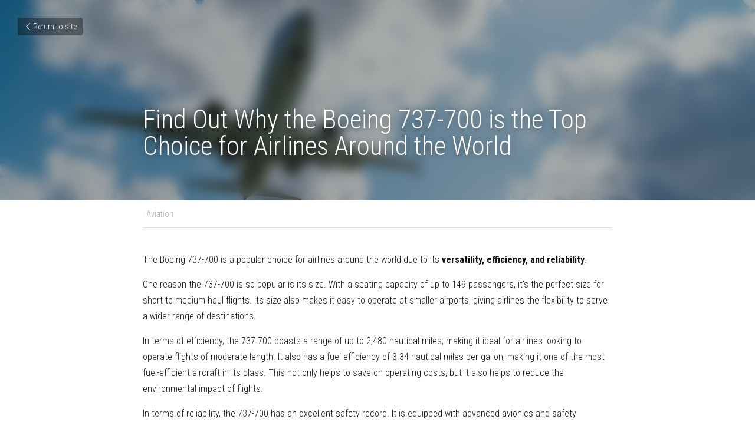

--- FILE ---
content_type: text/html; charset=utf-8
request_url: https://www.bri-us.com/blog/find-out-why-the-boeing-737-700-is-the-top-choice-for-airlines-around-the-world
body_size: 45916
content:
<!-- Powered by Strikingly.com 4 (1) Jan 15, 2026 at 17:51-->
<!DOCTYPE html>
<html itemscope itemtype='http://schema.org/WebPage' lang='en' xmlns:og='http://ogp.me/ns#' xmlns='http://www.w3.org/1999/xhtml'>
<head>
<title>Find Out Why the Boeing 737-700 is the Top Choice for A...</title>
<link href="https://www.bri-us.com/blog/find-out-why-the-boeing-737-700-is-the-top-choice-for-airlines-around-the-world.amp" rel="amphtml">
<meta content="text/html; charset=UTF-8" http-equiv="Content-Type">
<meta content="width=device-width,initial-scale=1.0,user-scalable=yes,minimum-scale=1.0,maximum-scale=3.0" id="viewport" name="viewport">
<meta content="Find Out Why the Boeing 737-700 is the Top Choice for Airlines Around the World" name="description">
<meta content="article" property="og:type">
<meta content="Find Out Why the Boeing 737-700 is the Top Choice for Airlines Around the World" property="og:title">
<meta content="https://www.bri-us.com/blog/find-out-why-the-boeing-737-700-is-the-top-choice-for-airlines-around-the-world" property="og:url">
<meta content="https://images.unsplash.com/photo-1570710891163-6d3b5c47248b?ixlib=rb-4.0.3&amp;q=80&amp;fm=jpg&amp;crop=entropy&amp;cs=tinysrgb&amp;h=9000&amp;w=1200&amp;fit=clip&amp;fm=jpg" property="og:image">
<meta content="Find Out Why the Boeing 737-700 is the Top Choice for Airlines Around the World" property="og:site_name">
<meta content="Find Out Why the Boeing 737-700 is the Top Choice for Airlines Around the World" property="og:description">
<meta content="Find Out Why the Boeing 737-700 is the Top Choice for Airlines Around the World" itemprop="name">
<meta content="Find Out Why the Boeing 737-700 is the Top Choice for Airlines Around the World" itemprop="description">
<meta content="https://images.unsplash.com/photo-1570710891163-6d3b5c47248b?ixlib=rb-4.0.3&amp;q=80&amp;fm=jpg&amp;crop=entropy&amp;cs=tinysrgb&amp;h=9000&amp;w=1200&amp;fit=clip&amp;fm=jpg" itemprop="image">
<meta content="summary_large_image" name="twitter:card">
<meta content="Find Out Why the Boeing 737-700 is the Top Choice for Airlines Around the World" name="twitter:title">
<meta content="Find Out Why the Boeing 737-700 is the Top Choice for Airlines Around the World" name="twitter:description">
<meta content="https://images.unsplash.com/photo-1570710891163-6d3b5c47248b?ixlib=rb-4.0.3&amp;q=80&amp;fm=jpg&amp;crop=entropy&amp;cs=tinysrgb&amp;h=9000&amp;w=1200&amp;fit=clip&amp;fm=jpg" name="twitter:image">
<meta name="csrf-param" content="authenticity_token">
<meta name="csrf-token" content="9qoJWeG2J7uE2syymGCy3vyJ0MB3tlXHaSC5dyVLYFklG8hBoxWl+/ZrI5+z/Pktfdo49B3RRXfU3+j6mYtE2g==">
<style>a,h1,input,p{margin:0;padding:0;border:0;font-weight:400;font-style:normal;font-size:100%;line-height:1;font-family:inherit}@font-face{font-family:open_sans;src:url(https://static-assets.strikinglycdn.com/webpack/fonts/OpenSans-Bold-webfont.1d9c7945c7bc7dd0909105119bfbc191.eot);src:url(https://static-assets.strikinglycdn.com/webpack/fonts/OpenSans-Bold-webfont.1d9c7945c7bc7dd0909105119bfbc191.eot?#iefix) format("embedded-opentype"),url(https://static-assets.strikinglycdn.com/webpack/fonts/OpenSans-Bold-webfont.2e90d5152ce92858b62ba053c7b9d2cb.woff) format("woff"),url(https://static-assets.strikinglycdn.com/webpack/fonts/OpenSans-Bold-webfont.76cc6be5d8a231dc012fef4bdb86f79c.ttf) format("truetype"),url(https://static-assets.strikinglycdn.com/webpack/fonts/OpenSans-Bold-webfont.93349923b5274a36ac93cb3168d09123.svg#open_sansbold) format("svg");font-weight:700;font-style:normal;font-display:swap}@font-face{font-family:open_sans;src:url(https://static-assets.strikinglycdn.com/webpack/fonts/OpenSans-BoldItalic-webfont.6218c213bb8cf22b25710da6f3a90e48.eot);src:url(https://static-assets.strikinglycdn.com/webpack/fonts/OpenSans-BoldItalic-webfont.6218c213bb8cf22b25710da6f3a90e48.eot?#iefix) format("embedded-opentype"),url(https://static-assets.strikinglycdn.com/webpack/fonts/OpenSans-BoldItalic-webfont.7657144ec477cd61ac4a5d1af3fa2d28.woff) format("woff"),url(https://static-assets.strikinglycdn.com/webpack/fonts/OpenSans-BoldItalic-webfont.b6690626036a7d6824632769305b1978.ttf) format("truetype"),url(https://static-assets.strikinglycdn.com/webpack/fonts/OpenSans-BoldItalic-webfont.2b4eeeaef53b3496a5cdf82803666ed7.svg#open_sansbold_italic) format("svg");font-weight:700;font-style:italic;font-display:swap}@font-face{font-family:open_sans;src:url(https://static-assets.strikinglycdn.com/webpack/fonts/OpenSans-Italic-webfont.43d5342998f3607bd61a8239e98b1160.eot);src:url(https://static-assets.strikinglycdn.com/webpack/fonts/OpenSans-Italic-webfont.43d5342998f3607bd61a8239e98b1160.eot?#iefix) format("embedded-opentype"),url(https://static-assets.strikinglycdn.com/webpack/fonts/OpenSans-Italic-webfont.f42641eed834f7b97a9499362c6c8855.woff) format("woff"),url(https://static-assets.strikinglycdn.com/webpack/fonts/OpenSans-Italic-webfont.de7ef31e6295902347c5c3643b2d82da.ttf) format("truetype"),url(https://static-assets.strikinglycdn.com/webpack/fonts/OpenSans-Italic-webfont.5b774c25787e0a52c013463c9e3c4219.svg#open_sansitalic) format("svg");font-weight:400;font-style:italic;font-display:swap}@font-face{font-family:open_sans;src:url(https://static-assets.strikinglycdn.com/webpack/fonts/OpenSans-Light-webfont.09e00aa7622ece30a0f1e06b55f66c2a.eot);src:url(https://static-assets.strikinglycdn.com/webpack/fonts/OpenSans-Light-webfont.09e00aa7622ece30a0f1e06b55f66c2a.eot?#iefix) format("embedded-opentype"),url(https://static-assets.strikinglycdn.com/webpack/fonts/OpenSans-Light-webfont.45b47f3e9c7d74b80f5c6e0a3c513b23.woff) format("woff"),url(https://static-assets.strikinglycdn.com/webpack/fonts/OpenSans-Light-webfont.2e98fc3ce85f31f63010b706259cb604.ttf) format("truetype"),url(https://static-assets.strikinglycdn.com/webpack/fonts/OpenSans-Light-webfont.8f04ed9aeb2185499068d84842b95aa1.svg#open_sanslight) format("svg");font-weight:300;font-style:normal;font-display:swap}@font-face{font-family:open_sans;src:url(https://static-assets.strikinglycdn.com/webpack/fonts/OpenSans-LightItalic-webfont.550b5fda4a27cfedb7131b1a6e85e748.eot);src:url(https://static-assets.strikinglycdn.com/webpack/fonts/OpenSans-LightItalic-webfont.550b5fda4a27cfedb7131b1a6e85e748.eot?#iefix) format("embedded-opentype"),url(https://static-assets.strikinglycdn.com/webpack/fonts/OpenSans-LightItalic-webfont.b553da506077488bc65289e10841d527.woff) format("woff"),url(https://static-assets.strikinglycdn.com/webpack/fonts/OpenSans-LightItalic-webfont.1d22953c479914c2f801e08de666b0e8.ttf) format("truetype"),url(https://static-assets.strikinglycdn.com/webpack/fonts/OpenSans-LightItalic-webfont.fd6dd5fa10c5a74f0a767eeb695342f1.svg#open_sanslight_italic) format("svg");font-weight:300;font-style:italic;font-display:swap}@font-face{font-family:open_sans;src:url(https://static-assets.strikinglycdn.com/webpack/fonts/OpenSans-Regular-webfont.c4d82460ef260eb1589e73528cbfb257.eot);src:url(https://static-assets.strikinglycdn.com/webpack/fonts/OpenSans-Regular-webfont.c4d82460ef260eb1589e73528cbfb257.eot?#iefix) format("embedded-opentype"),url(https://static-assets.strikinglycdn.com/webpack/fonts/OpenSans-Regular-webfont.79515ad0788973c533405f7012dfeccd.woff) format("woff"),url(https://static-assets.strikinglycdn.com/webpack/fonts/OpenSans-Regular-webfont.488d5cc145299ba07b75495100419ee6.ttf) format("truetype"),url(https://static-assets.strikinglycdn.com/webpack/fonts/OpenSans-Regular-webfont.8185eb3059c46e4169ce107dfcf85950.svg#open_sansregular) format("svg");font-weight:400;font-style:normal;font-display:swap}@font-face{font-family:open_sans;src:url(https://static-assets.strikinglycdn.com/webpack/fonts/OpenSans-Semibold-webfont.f28eb362fb6afe946d822ee5451c2146.eot);src:url(https://static-assets.strikinglycdn.com/webpack/fonts/OpenSans-Semibold-webfont.f28eb362fb6afe946d822ee5451c2146.eot?#iefix) format("embedded-opentype"),url(https://static-assets.strikinglycdn.com/webpack/fonts/OpenSans-Semibold-webfont.697574b47bcfdd2c45e3e63c7380dd67.woff) format("woff"),url(https://static-assets.strikinglycdn.com/webpack/fonts/OpenSans-Semibold-webfont.b32acea6fd3c228b5059042c7ad21c55.ttf) format("truetype"),url(https://static-assets.strikinglycdn.com/webpack/fonts/OpenSans-Semibold-webfont.3f6b1eed8a0832d6f316fc26526348a8.svg#open_sanssemibold) format("svg");font-weight:600;font-style:normal;font-display:swap}@font-face{font-family:open_sans;src:url(https://static-assets.strikinglycdn.com/webpack/fonts/OpenSans-SemiboldItalic-webfont.70bafcaaadad9e17b9c7784abbc6b1c2.eot);src:url(https://static-assets.strikinglycdn.com/webpack/fonts/OpenSans-SemiboldItalic-webfont.70bafcaaadad9e17b9c7784abbc6b1c2.eot?#iefix) format("embedded-opentype"),url(https://static-assets.strikinglycdn.com/webpack/fonts/OpenSans-SemiboldItalic-webfont.719f7321a8366f4ee609737026432113.woff) format("woff"),url(https://static-assets.strikinglycdn.com/webpack/fonts/OpenSans-SemiboldItalic-webfont.64f886b232962979e2eaf29d93108286.ttf) format("truetype"),url(https://static-assets.strikinglycdn.com/webpack/fonts/OpenSans-SemiboldItalic-webfont.70eb93d7ba2ad241180085a9a74b0b95.svg#open_sanssemibold_italic) format("svg");font-weight:600;font-style:italic;font-display:swap}@font-face{font-family:entypo;src:url(https://static-assets.strikinglycdn.com/webpack/fonts/entypo-fontello.d0357bfa224a314326f33b2840c79879.eot);src:url(https://static-assets.strikinglycdn.com/webpack/fonts/entypo-fontello.d0357bfa224a314326f33b2840c79879.eot) format("embedded-opentype"),url(https://static-assets.strikinglycdn.com/webpack/fonts/entypo-fontello.56c0334a3129bf39b25e0d4e67fcf233.woff) format("woff"),url(https://static-assets.strikinglycdn.com/webpack/fonts/entypo-fontello.dfaf21d0ca7ba2de51bcab7792332f02.ttf) format("truetype");font-weight:400;font-style:normal;font-display:swap}body,html{margin:0;padding:0}a,h1,input,p,strong{margin:0;padding:0;border:0;font-weight:400;font-style:normal;font-size:100%;line-height:1;font-family:inherit}html{font-size:100%;-webkit-text-size-adjust:100%;-ms-text-size-adjust:100%}a{text-decoration:none}html{font-size:14px;line-height:1}input::-webkit-input-placeholder{color:#c0c4c8}.eu-cookie-setting-dialog{width:100%;position:fixed;top:50%;left:50%;display:none;padding:20px;z-index:10000;max-width:500px;border-radius:5px;box-sizing:border-box;color:#555;-webkit-transform:translate(-50%,-50%);transform:translate(-50%,-50%);background-color:#f4f6f8;-webkit-animation:.3s ease-in-out slide_in_animation;animation:.3s ease-in-out slide_in_animation}.eu-cookie-setting-dialog .setting-title{font-size:14px;font-weight:700}.eu-cookie-setting-dialog .setting-item{display:-webkit-flex;display:flex;margin-top:20px;-webkit-align-items:flex-start;align-items:flex-start}.eu-cookie-setting-dialog .item-content{font-size:12px;margin:0 8px}.eu-cookie-setting-dialog .item-label{line-height:1;font-weight:700}.eu-cookie-setting-dialog .item-text{margin-top:5px;line-height:1.5}.eu-cookie-setting-dialog .setting-footer{margin-top:20px;text-align:right}.eu-cookie-setting-dialog .save-btn{color:#fff;font-size:12px;font-weight:700;padding:8px 10px;border-radius:4px;display:inline-block;letter-spacing:normal;background:#4b5056}.eu-cookie-setting-mask{position:fixed;display:none;top:0;left:0;width:100%;height:100%;z-index:10000;background:rgba(0,0,0,.4);-webkit-animation:.2s ease-in-out slide_in_animation;animation:.2s ease-in-out slide_in_animation}@-webkit-keyframes slide_in_animation{0%{opacity:0}to{opacity:1}}@keyframes slide_in_animation{0%{opacity:0}to{opacity:1}}#s-content{padding:0!important}.s-bg-image.s-bg-overlay:before{z-index:0}.s-blog .container{position:relative;width:816px;margin:0 auto;padding:0}.s-blog .container .columns{float:left;display:inline;margin-left:10px;margin-right:10px}.s-blog .container .sixteen.columns{width:796px}@media only screen and (min-width:728px) and (max-width:879px){.s-blog .container{position:relative;width:640px;margin:0 auto;padding:0}.s-blog .container .columns{float:left;display:inline;margin-left:7px;margin-right:7px}.s-blog .container .sixteen.columns{width:626px}}@media only screen and (min-width:590px) and (max-width:727px){.s-blog .container{position:relative;width:556px;padding:0;margin:0 auto}.s-blog .container .columns,.s-blog .container .sixteen.columns{width:540px;margin-left:8px;margin-right:8px}}@media only screen and (min-width:490px) and (max-width:589px){.s-blog .container{position:relative;width:456px;padding:0;margin:0 auto}.s-blog .container .columns,.s-blog .container .sixteen.columns{width:440px;margin-left:8px;margin-right:8px}}@media only screen and (min-width:430px) and (max-width:489px){.s-blog .container{position:relative;width:396px;padding:0;margin:0 auto}.s-blog .container .columns,.s-blog .container .sixteen.columns{width:380px;margin-left:8px;margin-right:8px}}@media only screen and (min-width:370px) and (max-width:429px){.s-blog .container{position:relative;width:336px;padding:0;margin:0 auto}.s-blog .container .columns,.s-blog .container .sixteen.columns{width:320px;margin-left:8px;margin-right:8px}}@media only screen and (min-width:350px) and (max-width:369px){.s-blog .container{position:relative;width:316px;padding:0;margin:0 auto}.s-blog .container .columns,.s-blog .container .sixteen.columns{width:300px;margin-left:8px;margin-right:8px}}@media only screen and (max-width:349px){.s-blog .container{position:relative;width:296px;padding:0;margin:0 auto}.s-blog .container .columns,.s-blog .container .sixteen.columns{width:280px;margin-left:8px;margin-right:8px}}#s-content h1{font-size:48px}.s-font-body{font-size:18px}.s-blog .s-blog-body{background:#fff}.s-blog .s-block{text-align:left}.s-blog .s-blog-post-section{position:relative;margin-bottom:30px}.s-blog .s-blog-post-section .s-text .s-component-content{color:#444;line-height:1.7;float:none;display:block;margin-left:0;margin-right:0}.s-blog .s-blog-post-section .s-text .s-component-content p,.s-blog .s-blog-post-section .s-text .s-component-content strong{line-height:1.7}.s-blog .s-blog-post-section .s-text .s-component-content strong{font-weight:700}.s-blog{font-size:18px}.s-blog h1{font-size:50px}.s-blog .s-blog-padding{padding:40px 0 60px}@media only screen and (max-width:727px){.s-blog .s-blog-padding{padding:30px 0}}.s-blog .s-blog-header .s-blog-header-inner{display:table;width:100%;height:auto;height:340px;color:#fff;overflow:hidden}.s-blog .s-blog-header .s-blog-header-inner h1{color:#fff}.s-blog .s-blog-header .s-blog-header-inner .s-blog-title{font-size:45px;margin-bottom:10px}.s-blog .s-blog-header .s-blog-header-inner.s-bg-light-text{color:#fff}.s-blog .s-blog-header .s-blog-header-inner.s-bg-light-text .s-blog-title{text-shadow:0 1px 12px rgba(0,0,0,.35)}@media only screen and (max-width:727px){.s-blog .s-blog-header .s-blog-header-inner .s-blog-title{font-size:36px}.s-blog .s-blog-header .s-blog-header-inner{height:220px}.s-block .s-block-item.s-repeatable-item{clear:both!important}}.s-blog .s-blog-header .s-blog-header-inner .table-row-wrap{display:none}@media only screen and (max-width:489px){.s-blog h1{font-size:38px}.s-blog .s-blog-padding{padding-top:15px}.s-blog .s-blog-header .s-blog-header-inner .s-blog-back-link{display:none!important}.s-blog .s-blog-header .s-blog-header-inner .table-row-wrap{display:table-row;height:30px}@-moz-document url-prefix(){.s-blog .s-blog-header .s-blog-header-inner .table-row-wrap .container{padding-top:20px!important}}.s-blog .s-blog-header .s-blog-header-inner .table-row-wrap .s-blog-back-link{position:static;display:inline-block!important}}.s-blog .s-blog-header .s-blog-header-inner .s-blog-header-content{display:table-cell;vertical-align:bottom}.s-blog .s-blog-header .s-blog-header-inner .s-blog-back-link{font-size:14px;background:rgba(0,0,0,.35);border-radius:3px;padding:8px 10px;color:#fff;line-height:1;display:inline-block;zoom:1;position:absolute;top:30px;left:30px;box-shadow:inset 0 0 2px rgba(0,0,0,.2);z-index:10!important}.s-blog .s-blog-header .s-blog-header-inner .s-blog-back-link .left-arrow{margin-right:2px}.s-blog .s-blog-header .s-blog-header-bottom{background:#fff}.s-blog .s-blog-header .s-blog-header-bottom .s-blog-info{padding:12px 0;border-bottom:1px solid #ddd;color:#a9aeb2;font-size:14px}body{-webkit-animation-duration:.1s;-webkit-animation-name:fontfix;-webkit-animation-iteration-count:1;-webkit-animation-timing-function:linear;-webkit-animation-delay:.1s}@-webkit-keyframes fontfix{0%{opacity:1}to{opacity:1}}#strikingly-tooltip-container{position:fixed;top:0;left:0;z-index:10000;width:100%;font-family:open_sans,Open Sans,sans-serif}::-webkit-input-placeholder{color:#c6c9cd;font-weight:400}:-moz-placeholder{color:#c6c9cd;font-weight:400}::-moz-placeholder{color:#c6c9cd;font-weight:400}::-ms-input-placeholder{color:#c6c9cd;font-weight:400}::input-placeholder{color:#c6c9cd;font-weight:400}.s-blog-info{font-size:16px}.s-blog-info .s-blog-tags{position:relative;z-index:1;display:inline-block;line-height:16px;word-break:break-word}.s-blog-info .s-blog-tags .s-blog-tag{position:relative;margin:3px 3px 3px 0;display:inline-block}.s-blog-info .s-blog-tags .s-blog-tag.last{margin-right:0}[class*=" entypo-"]:before{font-family:entypo;font-style:normal;font-weight:400;speak:none;display:inline-block;text-decoration:inherit;width:1em;text-align:center;font-variant:normal;text-transform:none;line-height:1em}.entypo-left-open-big:before{content:"\e874"}.s-component{position:relative}#s-content{position:relative;overflow:hidden;margin-left:0;min-height:100vh;font-size:16px}#s-content h1{font-size:45px}#s-content h1{line-height:inherit;font-weight:inherit}@media only screen and (max-width:479px){#s-content h1{font-size:36px}}.s-text .s-component-content{word-wrap:break-word}.s-text .s-component-content strong{font-weight:700}.s-text .s-component-content div,.s-text .s-component-content p{line-height:inherit}.s-block .s-block-item.s-repeatable-item{vertical-align:top;margin-bottom:30px;max-width:100%}.s-block .s-block-item.s-narrow-margin{margin-bottom:15px}.s-bg-overlay{position:relative}.s-bg-overlay:before{content:"";display:block!important;position:absolute;top:0;left:0;width:100%;height:100%;background:rgba(0,0,0,.39);-webkit-transform-style:preserve-3d;transform-style:preserve-3d}.s-bg-blurred{position:relative}@media only screen and (max-width:768px){html{scrollbar-width:none;-ms-overflow-style:none}::-webkit-scrollbar{width:0}}.container:after{content:"\0020";display:block;height:0;clear:both;visibility:hidden}.container{position:relative;width:1152px;margin:0 auto;padding:0}.container .columns{float:left;display:inline;margin-left:15px;margin-right:15px}.container .sixteen.columns{width:1122px}@media only screen and (min-width:1000px) and (max-width:1349px){.container{position:relative;width:960px;margin:0 auto;padding:0}.container .columns{float:left;display:inline;margin-left:13px;margin-right:13px}.container .sixteen.columns{width:934px}}@media only screen and (min-width:876px) and (max-width:999px){.container{position:relative;width:832px;margin:0 auto;padding:0}.container .columns{float:left;display:inline;margin-left:12px;margin-right:12px}.container .sixteen.columns{width:808px}}@media only screen and (min-width:728px) and (max-width:875px){.container{position:relative;width:656px;margin:0 auto;padding:0}.container .columns{float:left;display:inline;margin-left:9px;margin-right:9px}.container .sixteen.columns{width:638px}}@media only screen and (min-width:490px) and (max-width:727px){.container{position:relative;width:456px;padding:0;margin:0 auto}.container .columns,.container .sixteen.columns{width:440px;margin-left:8px;margin-right:8px}}@media only screen and (min-width:430px) and (max-width:489px){.container{position:relative;width:396px;padding:0;margin:0 auto}.container .columns,.container .sixteen.columns{width:380px;margin-left:8px;margin-right:8px}}@media only screen and (min-width:370px) and (max-width:429px){.container{position:relative;width:336px;padding:0;margin:0 auto}.container .columns,.container .sixteen.columns{width:320px;margin-left:8px;margin-right:8px}}@media only screen and (min-width:350px) and (max-width:369px){.container{position:relative;width:316px;padding:0;margin:0 auto}.container .columns,.container .sixteen.columns{width:300px;margin-left:8px;margin-right:8px}}@media only screen and (max-width:349px){.container{position:relative;width:296px;padding:0;margin:0 auto}.container .columns,.container .sixteen.columns{width:280px;margin-left:8px;margin-right:8px}}#s-content{font-size:15px}.s-variation-default{background:#fff;color:#555}.s-variation-default .s-bg-overlay:before{background:rgba(11,11,12,.4)}#s-content{font-family:roboto condensed,sans-serif}</style>
  <script>
window.$S={};$S.conf={"SUPPORTED_CURRENCY":[{"code":"AED","symbol":"\u062f.\u0625","decimal":".","thousand":",","precision":2,"name":"United Arab Emirates Dirham"},{"code":"AFN","symbol":"\u060b","decimal":".","thousand":",","precision":2,"name":"Afghan afghani"},{"code":"ALL","symbol":"Lek","decimal":",","thousand":".","precision":2,"name":"Albanian lek"},{"code":"AMD","symbol":"\u058f","decimal":",","thousand":".","precision":2,"name":"Armenian dram"},{"code":"ANG","symbol":"\u0192","decimal":",","thousand":".","precision":2,"name":"Netherlands Antillean guilder"},{"code":"AOA","symbol":"Kz","decimal":",","thousand":".","precision":2,"name":"Angolan kwanza"},{"code":"ARS","symbol":"$","decimal":",","thousand":".","precision":2,"name":"Argentine peso"},{"code":"AUD","symbol":"A$","decimal":".","thousand":" ","precision":2,"name":"Australian Dollar"},{"code":"AWG","symbol":"\u0192","decimal":".","thousand":",","precision":2,"name":"Aruban florin"},{"code":"AZN","symbol":"\u20bc","decimal":".","thousand":",","precision":2,"name":"Azerbaijani Manat"},{"code":"BAM","symbol":"KM","decimal":",","thousand":".","precision":2,"name":"Bosnia and Herzegovina convertible mark"},{"code":"BBD","symbol":"$","decimal":".","thousand":",","precision":2,"name":"Barbadian dollar"},{"code":"BDT","symbol":"Tk","decimal":".","thousand":",","precision":2,"name":"Bangladeshi Taka"},{"code":"BGN","symbol":"\u043b\u0432","decimal":",","thousand":".","precision":2,"name":"Bulgarian lev"},{"code":"BHD","symbol":"\u062f.\u0628","decimal":".","thousand":",","precision":3,"name":"Bahraini dinar"},{"code":"BIF","symbol":"FBu","decimal":".","thousand":",","precision":0,"name":"Burundian franc"},{"code":"BMD","symbol":"$","decimal":".","thousand":",","precision":2,"name":"Bermudian dollar"},{"code":"BND","symbol":"$","decimal":".","thousand":",","precision":2,"name":"Brunei dollar"},{"code":"BOB","symbol":"$b","decimal":",","thousand":".","precision":2,"name":"Bolivian boliviano"},{"code":"BRL","symbol":"R$","decimal":",","thousand":".","precision":2,"name":"Brazilian Real","format":"%s %v"},{"code":"BSD","symbol":"$","decimal":".","thousand":",","precision":2,"name":"Bahamian dollar"},{"code":"BTN","symbol":"Nu.","decimal":".","thousand":",","precision":2,"name":"Bhutanese ngultrum"},{"code":"BWP","symbol":"P","decimal":".","thousand":",","precision":2,"name":"Botswana pula"},{"code":"BYN","symbol":"Br","decimal":".","thousand":",","precision":2,"name":"Belarusian ruble"},{"code":"BZD","symbol":"BZ$","decimal":".","thousand":",","precision":2,"name":"Belize dollar"},{"code":"CAD","symbol":"$","decimal":".","thousand":",","precision":2,"name":"Canadian Dollar"},{"code":"CDF","symbol":"FC","decimal":".","thousand":",","precision":2,"name":"Congolese franc"},{"code":"CHF","symbol":"CHF","decimal":".","thousand":"'","precision":2,"name":"Swiss Franc","format":"%s %v"},{"code":"CLP","symbol":"$","decimal":"","thousand":".","precision":0,"name":"Chilean Peso"},{"code":"CNY","symbol":"\u00a5","decimal":".","thousand":",","precision":2,"name":"Chinese Yuan"},{"code":"CRC","symbol":"\u20a1","decimal":",","thousand":".","precision":2,"name":"Costa Rican col\u00f3n"},{"code":"CUP","symbol":"$","decimal":".","thousand":",","precision":2,"name":"Cuban peso"},{"code":"CVE","symbol":"$","decimal":".","thousand":",","precision":2,"name":"Cape Verdean escudo"},{"code":"CZK","symbol":"K\u010d","decimal":",","thousand":".","precision":2,"name":"Czech Koruna","format":"%v %s"},{"code":"DJF","symbol":"Fdj","decimal":".","thousand":",","precision":0,"name":"Djiboutian franc"},{"code":"DKK","symbol":"kr","decimal":".","thousand":",","precision":2,"name":"Danish Krone","format":"%v %s"},{"code":"DOP","symbol":"RD$","decimal":".","thousand":",","precision":2,"name":"Dominican peso"},{"code":"DZD","symbol":"\u062f\u062c","decimal":",","thousand":".","precision":2,"name":"Algerian dinar"},{"code":"EGP","symbol":"E\u00a3","decimal":".","thousand":",","precision":2,"name":"Egyptian pound"},{"code":"ERN","symbol":"Nkf","decimal":".","thousand":",","precision":2,"name":"Eritrean nakfa"},{"code":"ETB","symbol":"Br","decimal":".","thousand":",","precision":2,"name":"Ethiopian birr"},{"code":"EUR","symbol":"\u20ac","decimal":",","thousand":".","precision":2,"name":"Euro","format":"%v %s"},{"code":"FJD","symbol":"$","decimal":".","thousand":",","precision":2,"name":"Fijian dollar"},{"code":"FKP","symbol":"\u00a3","decimal":".","thousand":",","precision":2,"name":"Falkland Islands pound"},{"code":"GBP","symbol":"\u00a3","decimal":".","thousand":",","precision":2,"name":"British Pound"},{"code":"GEL","symbol":"\u10da","decimal":",","thousand":".","precision":2,"name":"Georgian lari"},{"code":"GGP","symbol":"\u00a3","decimal":".","thousand":",","precision":2,"name":"Guernsey pound"},{"code":"GHS","symbol":"GH\u20b5","decimal":".","thousand":",","precision":2,"name":"Ghanaian cedi"},{"code":"GIP","symbol":"\u00a3","decimal":".","thousand":",","precision":2,"name":"Gibraltar pound"},{"code":"GMD","symbol":"D","decimal":".","thousand":",","precision":2,"name":"Gambian dalasi"},{"code":"GNF","symbol":"\u20a3","decimal":".","thousand":",","precision":0,"name":"Guinean franc"},{"code":"GTQ","symbol":"Q","decimal":".","thousand":",","precision":2,"name":"Guatemalan quetzal"},{"code":"GYD","symbol":"G$","decimal":".","thousand":",","precision":2,"name":"Guyanese dollar"},{"code":"HKD","symbol":"HK$","decimal":".","thousand":",","precision":2,"name":"Hong Kong Dollar"},{"code":"HNL","symbol":"L","decimal":".","thousand":",","precision":2,"name":"Honduran lempira"},{"code":"HRK","symbol":"kn","decimal":".","thousand":",","precision":2,"name":"Croatian kuna"},{"code":"HTG","symbol":"G","decimal":".","thousand":",","precision":2,"name":"Haitian gourde"},{"code":"HUF","symbol":"Ft","decimal":"","thousand":",","precision":0,"name":"Hungarian Forint","format":"%v %s"},{"code":"ILS","symbol":"\u20aa","decimal":".","thousand":",","precision":2,"name":"Israeli New Shekel"},{"code":"IMP","symbol":"\u00a3","decimal":".","thousand":",","precision":2,"name":"Isle of Man pound"},{"code":"INR","symbol":"\u20b9","decimal":".","thousand":",","precision":2,"name":"Indian Rupee"},{"code":"IQD","symbol":"\u062f.\u0639","decimal":".","thousand":",","precision":3,"name":"Iraqi dinar"},{"code":"IRR","symbol":"\u062a\u0648\u0645\u0627\u0646","decimal":".","thousand":",","precision":2,"name":"Iranian rial"},{"code":"ISK","symbol":"kr","decimal":",","thousand":".","precision":2,"name":"Icelandic kr\u00f3na"},{"code":"JEP","symbol":"\u00a3","decimal":".","thousand":",","precision":2,"name":"Jersey pound"},{"code":"JMD","symbol":"J$","decimal":".","thousand":",","precision":2,"name":"Jamaican Dollar"},{"code":"JOD","symbol":"JD","decimal":".","thousand":",","precision":3,"name":"Jordanian Dinar"},{"code":"JPY","symbol":"\u00a5","decimal":"","thousand":",","precision":0,"name":"Japanese Yen","format":"%s %v"},{"code":"KES","symbol":"KSh","decimal":".","thousand":",","precision":2,"name":"Kenyan shilling"},{"code":"KGS","symbol":"\u043b\u0432","decimal":",","thousand":".","precision":2,"name":"Kyrgyzstani som"},{"code":"KHR","symbol":"\u17db","decimal":".","thousand":",","precision":2,"name":"Cambodian riel"},{"code":"KMF","symbol":"CF","decimal":".","thousand":",","precision":0,"name":"Comorian franc"},{"code":"KPW","symbol":"\u20a9","decimal":".","thousand":",","precision":2,"name":"North Korean won"},{"code":"KRW","symbol":"\uc6d0","decimal":"","thousand":",","precision":0,"name":"South Korean Won","format":"%v %s"},{"code":"KWD","symbol":"\u062f.\u0643","decimal":".","thousand":",","precision":3,"name":"Kuwait dinar"},{"code":"KYD","symbol":"CI$","decimal":".","thousand":",","precision":2,"name":"Cayman Islands dollar"},{"code":"KZT","symbol":"\u20b8","decimal":",","thousand":".","precision":2,"name":"Kazakhstani tenge"},{"code":"LBP","symbol":"LL","decimal":".","thousand":",","precision":2,"name":"Lebanese pound"},{"code":"LKR","symbol":"\u20a8","decimal":".","thousand":",","precision":2,"name":"Sri Lankan rupee"},{"code":"LRD","symbol":"LR$","decimal":".","thousand":",","precision":2,"name":"Liberian dollar"},{"code":"LSL","symbol":"M","decimal":".","thousand":",","precision":2,"name":"Lesotho loti"},{"code":"LYD","symbol":"LD","decimal":".","thousand":",","precision":3,"name":"Libyan dinar"},{"code":"MAD","symbol":"\u062f.\u0645.","decimal":",","thousand":".","precision":2,"name":"Moroccan dirham"},{"code":"MDL","symbol":"L","decimal":",","thousand":".","precision":2,"name":"Moldovan leu"},{"code":"MGA","symbol":"Ar","decimal":".","thousand":",","precision":0,"name":"Malagasy ariary"},{"code":"MKD","symbol":"\u0434\u0435\u043d","decimal":",","thousand":".","precision":2,"name":"Macedonian denar"},{"code":"MMK","symbol":"Ks","decimal":".","thousand":",","precision":2,"name":"Myanmar kyat"},{"code":"MNT","symbol":"\u20ae","decimal":".","thousand":",","precision":2,"name":"Mongolian tugrik"},{"code":"MOP","symbol":"MOP$","decimal":".","thousand":",","precision":2,"name":"Macanese pataca"},{"code":"MRO","symbol":"UM","decimal":".","thousand":",","precision":2,"name":"Mauritanian Ouguiya"},{"code":"MRU","symbol":"UM","decimal":".","thousand":",","precision":2,"name":"Mauritanian ouguiya"},{"code":"MUR","symbol":"\u20a8","decimal":".","thousand":",","precision":2,"name":"Mauritian rupee"},{"code":"MVR","symbol":"Rf","decimal":".","thousand":",","precision":2,"name":"Maldivian rufiyaa"},{"code":"MWK","symbol":"K","decimal":".","thousand":",","precision":2,"name":"Malawian kwacha"},{"code":"MXN","symbol":"$","decimal":".","thousand":",","precision":2,"name":"Mexican Peso"},{"code":"MYR","symbol":"RM","decimal":".","thousand":",","precision":2,"name":"Malaysian Ringgit"},{"code":"MZN","symbol":"MT","decimal":",","thousand":".","precision":2,"name":"Mozambican metical"},{"code":"NAD","symbol":"N$","decimal":".","thousand":",","precision":2,"name":"Namibian dollar"},{"code":"NGN","symbol":"\u20a6","decimal":".","thousand":",","precision":2,"name":"Nigerian naira"},{"code":"NIO","symbol":"C$","decimal":".","thousand":",","precision":2,"name":"Nicaraguan c\u00f3rdoba"},{"code":"NOK","symbol":"kr","decimal":",","thousand":".","precision":2,"name":"Norwegian Krone","format":"%v %s"},{"code":"NPR","symbol":"\u20a8","decimal":".","thousand":",","precision":2,"name":"Nepalese rupee"},{"code":"NZD","symbol":"$","decimal":".","thousand":",","precision":2,"name":"New Zealand Dollar"},{"code":"OMR","symbol":"\u0631.\u0639.","decimal":".","thousand":",","precision":3,"name":"Omani rial"},{"code":"PAB","symbol":"B\/.","decimal":".","thousand":",","precision":2,"name":"Panamanian balboa"},{"code":"PEN","symbol":"S\/.","decimal":".","thousand":",","precision":2,"name":"Peruvian Sol"},{"code":"PGK","symbol":"K","decimal":".","thousand":",","precision":2,"name":"Papua New Guinean kina"},{"code":"PHP","symbol":"\u20b1","decimal":".","thousand":",","precision":2,"name":"Philippine Peso"},{"code":"PKR","symbol":"\u20a8","decimal":".","thousand":",","precision":2,"name":"Pakistani rupee"},{"code":"PLN","symbol":"z\u0142","decimal":",","thousand":" ","precision":2,"name":"Polish Zloty","format":"%v %s"},{"code":"PYG","symbol":"\u20b2","decimal":",","thousand":".","precision":0,"name":"Paraguayan guaran\u00ed"},{"code":"QAR","symbol":"\u0631.\u0642","decimal":".","thousand":",","precision":2,"name":"Qatari riyal"},{"code":"RON","symbol":"lei","decimal":",","thousand":".","precision":2,"name":"Romanian leu"},{"code":"RSD","symbol":"\u0434\u0438\u043d","decimal":",","thousand":".","precision":2,"name":"Serbian dinar"},{"code":"RUB","symbol":"\u20bd","decimal":",","thousand":".","precision":2,"name":"Russian Ruble","format":"%v %s"},{"code":"RWF","symbol":"FRw","decimal":".","thousand":",","precision":0,"name":"Rwandan franc"},{"code":"SAR","symbol":"\u0631.\u0633","decimal":".","thousand":",","precision":2,"name":"Saudi Arabian riyal"},{"code":"SBD","symbol":"SI$","decimal":".","thousand":",","precision":2,"name":"Solomon Islands dollar"},{"code":"SCR","symbol":"SRe","decimal":".","thousand":",","precision":2,"name":"Seychellois rupee"},{"code":"SDG","symbol":"SDG","decimal":".","thousand":",","precision":2,"name":"Sudanese pound"},{"code":"SEK","symbol":"kr","decimal":".","thousand":" ","precision":2,"name":"Swedish Krona","format":"%v %s"},{"code":"SGD","symbol":"S$","decimal":".","thousand":",","precision":2,"name":"Singapore Dollar"},{"code":"SHP","symbol":"\u00a3","decimal":".","thousand":",","precision":2,"name":"Saint Helena pound"},{"code":"SLL","symbol":"Le","decimal":".","thousand":",","precision":2,"name":"Sierra Leonean leone"},{"code":"SOS","symbol":"S","decimal":".","thousand":",","precision":2,"name":"Somali shilling"},{"code":"SRD","symbol":"$","decimal":",","thousand":".","precision":2,"name":"Surinamese dollar"},{"code":"SSP","symbol":"SS\u00a3","decimal":".","thousand":",","precision":2,"name":"South Sudanese pound"},{"code":"STD","symbol":"Db","decimal":".","thousand":",","precision":2,"name":"Sao Tomean Dobra"},{"code":"STN","symbol":"Db","decimal":".","thousand":",","precision":2,"name":"S\u00e3o Tom\u00e9 and Pr\u00edncipe dobra"},{"code":"SYP","symbol":"LS","decimal":".","thousand":",","precision":2,"name":"Syrian pound"},{"code":"SZL","symbol":"E","decimal":".","thousand":",","precision":2,"name":"Swazi lilangeni"},{"code":"THB","symbol":"\u0e3f","decimal":".","thousand":",","precision":2,"name":"Thai Baht"},{"code":"TJS","symbol":"SM","decimal":".","thousand":",","precision":2,"name":"Tajikistani somoni"},{"code":"TMT","symbol":"T","decimal":".","thousand":",","precision":2,"name":"Turkmenistan manat"},{"code":"TND","symbol":"\u062f.\u062a","decimal":".","thousand":",","precision":3,"name":"Tunisian dinar"},{"code":"TOP","symbol":"T$","decimal":".","thousand":",","precision":2,"name":"Tongan pa\u02bbanga"},{"code":"TRY","symbol":"\u20ba","decimal":".","thousand":",","precision":2,"name":"Turkish lira"},{"code":"TTD","symbol":"TT$","decimal":".","thousand":",","precision":2,"name":"Trinidad and Tobago dollar"},{"code":"TWD","symbol":"NT$","decimal":"","thousand":",","precision":0,"name":"New Taiwan Dollar"},{"code":"TZS","symbol":"Tsh","decimal":".","thousand":",","precision":2,"name":"Tanzanian shilling"},{"code":"UAH","symbol":"\u20b4","decimal":".","thousand":",","precision":2,"name":"Ukrainian hryvnia"},{"code":"UGX","symbol":"USh","decimal":".","thousand":",","precision":2,"name":"Ugandan shilling"},{"code":"USD","symbol":"$","decimal":".","thousand":",","precision":2,"name":"United States Dollar"},{"code":"UYU","symbol":"$U","decimal":",","thousand":".","precision":2,"name":"Uruguayan peso"},{"code":"UZS","symbol":"\u043b\u0432","decimal":",","thousand":".","precision":2,"name":"Uzbekistani so\u02bbm"},{"code":"VES","symbol":"Bs.S.","decimal":".","thousand":",","precision":2,"name":"Venezuelan bol\u00edvar soberano"},{"code":"VUV","symbol":"VT","decimal":".","thousand":",","precision":0,"name":"Vanuatu vatu"},{"code":"WST","symbol":"WS$","decimal":".","thousand":",","precision":2,"name":"Samoan t\u0101l\u0101"},{"code":"XAF","symbol":"FCFA","decimal":".","thousand":",","precision":0,"name":"Central African CFA franc"},{"code":"XCD","symbol":"EC$","decimal":".","thousand":",","precision":2,"name":"East Caribbean dollar"},{"code":"XDR","symbol":"SDR","decimal":".","thousand":"","precision":0,"name":"Special drawing rights"},{"code":"XOF","symbol":"CFA","decimal":".","thousand":",","precision":0,"name":"West African CFA franc"},{"code":"XPF","symbol":"\u20a3","decimal":".","thousand":",","precision":0,"name":"CFP franc"},{"code":"YER","symbol":"\u0631.\u064a","decimal":".","thousand":",","precision":2,"name":"Yemeni rial"},{"code":"ZAR","symbol":"R","decimal":".","thousand":",","precision":2,"name":"South African Rand"},{"code":"ZMW","symbol":"K","decimal":",","thousand":".","precision":2,"name":"Zambian kwacha"},{"code":"IDR","symbol":"Rp ","decimal":"","thousand":".","precision":0,"name":"Indonesian Rupiah"},{"code":"VND","symbol":"\u20ab","decimal":"","thousand":".","precision":0,"name":"Vietnamese Dong","format":"%v%s"},{"code":"LAK","symbol":"\u20ad","decimal":".","thousand":",","precision":2,"name":"Lao kip"},{"code":"COP","symbol":"$","decimal":".","thousand":",","precision":0,"name":"Colombian Peso"}],"keenio_collection":"strikingly_pageviews","keenio_pbs_impression_collection":"strikingly_pbs_impression","keenio_pbs_conversion_collection":"strikingly_pbs_conversion","keenio_pageservice_imageshare_collection":"strikingly_pageservice_imageshare","keenio_page_socialshare_collection":"strikingly_page_socialshare","keenio_page_framing_collection":"strikingly_page_framing","keenio_file_download_collection":"strikingly_file_download","is_google_analytics_enabled":true,"gdpr_compliance_feature":false,"is_strikingly_analytics_enabled":true,"baidu_xzh_json":null,"isBlog":true};$S.globalConf={"premium_apps":["HtmlApp","EcwidApp","MailChimpApp","CeleryApp","LocuApp"],"environment":"production","env":"production","host_suffix":"strikingly.com","asset_url":"https:\/\/static-assets.strikinglycdn.com","support_url":"http:\/\/support.strikingly.com","sxl_font_api_url":"https:\/\/static-fonts-css.strikinglycdn.com","locale":"en","enable_live_chat":true,"s_in_china":false,"browser_locale":null,"is_sxl":false,"is_rtl":false,"google":{"recaptcha_v2_client_key":"6LeRypQbAAAAAGgaIHIak2L7UaH4Mm3iS6Tpp7vY","recaptcha_v2_invisible_client_key":"6LdmtBYdAAAAAJmE1hETf4IHoUqXQaFuJxZPO8tW"},"hcaptcha":{"hcaptcha_checkbox_key":"cd7ccab0-57ca-49aa-98ac-db26473a942a","hcaptcha_invisible_key":"65400c5a-c122-4648-971c-9f7e931cd872"},"user_image_cdn":{"qn":"\/\/user-assets.sxlcdn.com","s":"\/\/custom-images.strikinglycdn.com"},"user_image_private_cdn":{"qn":null},"rollout":{"crm_livechat":true,"google_invisible_recaptcha":true,"enabled_hcaptcha":true,"nav_2021":true,"nav_2021_off":false,"nav_2023":true,"new_blog_layout":true,"pbs_i18n":true},"GROWINGIO_API_KEY":null,"BAIDU_API_KEY":null,"SEGMENTIO_API_KEY":"eb3txa37hi","FACEBOOK_APP_ID":"138736959550286","WECHAT_APP_ID":null,"KEEN_IO_PROJECT_ID":"5317e03605cd66236a000002","KEEN_IO_WRITE_KEY":"[base64]","CLOUDINARY_CLOUD_NAME":"hrscywv4p","CLOUDINARY_PRESET":"oxbxiyxl","BUGSNAG_FE_API_KEY":"","BUGSNAG_FE_JS_RELEASE_STAGE":"production","WEB_PUSH_PUB_KEY":"BDKuVD3CPl9FsdF_P7eYJg1i-siryCIDQRcOhTu2zMMFbNrXaugVggo_7vy5OHPYTVaXkLBWv8PUPdduzaKq8xE="};$S.miniProgramAppType=null;$S.blogPostData={"blogPostMeta":{"id":25926608,"state":"published","pinned":false,"notified":false,"createdAt":"2022-12-19T01:51:51.377-08:00","publishedAt":"2022-12-19T01:56:19.202-08:00","publicUrl":"https:\/\/www.bri-us.com\/blog\/find-out-why-the-boeing-737-700-is-the-top-choice-for-airlines-around-the-world","customSlug":null,"editCount":64,"publishedEditCount":61,"mode":"show","role":null,"reviewState":null,"needReview":false,"censorshipResult":null,"reviewUpdatedAt":null,"scheduledPublishAt":null,"scheduledPublishAtUtcTime":null,"scheduledTimeZone":null,"postedToWechat":false,"tags":["Aviation"],"categories":[{"id":31543,"name":"Aviation"}],"socialMediaConfig":{"url":"https:\/\/www.bri-us.com\/blog\/find-out-why-the-boeing-737-700-is-the-top-choice-for-airlines-around-the-world","title":"Find Out Why the Boeing 737-700 is the Top Choice for Airlines Around the World","image":"https:\/\/images.unsplash.com\/photo-1570710891163-6d3b5c47248b?ixlib=rb-4.0.3\u0026q=80\u0026fm=jpg\u0026crop=entropy\u0026cs=tinysrgb\u0026h=9000\u0026w=1200\u0026fit=clip\u0026fm=jpg","description":"The Boeing 737-700 is a popular choice for airlines around the world due to its versatility, efficiency, and reliability. One reason the 737-700 is so popular is its size. With a seating capacity of up to 149 passengers, it's the perfect size for short to medium haul flights. Its size also makes...","fbAppId":"138736959550286"},"nextBlogPostTitle":"Unlock the Power of Flow Batteries: A Comprehensive Guide to the Different Types and Their Applications","nextBlogPostRelativeUrl":"\/blog\/unlock-the-power-of-flow-batteries-a-comprehensive-guide-to-the-different","nextBlogPostId":26049597,"prevBlogPostTitle":"Discover the Benefits of Leasing Commercial Jets: Why More Airlines are Choosing this Cost-Effective Option","prevBlogPostRelativeUrl":"\/blog\/discover-the-benefits-of-leasing-commercial-jets-why-more-airlines-are","prevBlogPostId":25926607},"pageMeta":{"blogSettings":{"previewLayout":1,"show_nav":false,"has_subscription_code":false,"hide_new_blog_tips":true,"has_subscription_code_before":false,"show_amp":true,"show_more_posts_with":"popup","used_disqus_comments_before":false,"preview_layout":1,"header_custom_code":"\u003cstyle\u003e\n@media only screen and (max-width: 727px) {\n  .s-blog .s-blog-padding {\n       padding-top: 100px;\n  }\n}\n\u003c\/style\u003e","footer_custom_code":"","positive_order":true},"isPro":true,"isV4":true,"forcedLocale":"en","userId":179842,"membership":"pro","theme":{"id":14,"css_file":"themes/bright/main","color_list":"","created_at":"2012-10-06T09:45:20.951-07:00","updated_at":"2018-04-10T19:58:57.031-07:00","display_name":"Bright","default_slide_list":"136","navbar_file":"bright/navbar","footer_file":"bright/footer","name":"bright","thumb_image":"themes/bright/icon.jpg","use_background_image":false,"demo_page_id":1998,"type_mask":1,"data_page_id":1998,"is_new":false,"priority":9,"header_file":"bright/header","data":"{\"menu\":{\"type\":\"Menu\",\"components\":{\"logo\":{\"type\":\"Image\",\"image_type\":\"small\",\"url\":\"/images/themes/bright/alcohoot.png\"},\"title\":{\"type\":\"RichText\",\"value\":\"Title Text\",\"text_type\":\"title\"},\"subtitle\":{\"type\":\"RichText\",\"value\":\"Title Text\",\"text_type\":\"heading\"}}}}","name_with_v4_fallback":"bright"},"permalink":"site-179842-9855-6127","subscriptionPlan":"pro_5y","subscriptionPeriod":"5y","isOnTrial":false,"customColors":{"type":"CustomColors","id":"f_dd00b0ad-41ed-4384-9931-8f5b0c78a29e","defaultValue":null,"active":true,"highlight1":"#e3dfe1","highlight2":"#ffffff"},"animations":{"type":"Animations","id":"f_19daca14-0249-4fa8-a47a-7dfcf60e2a31","defaultValue":null,"page_scroll":"none","background":"parallax","image_link_hover":"none"},"s5Theme":{"type":"Theme","id":"f_f9122450-2252-4fc3-b8ea-514685cdcc86","version":"11","nav":{"type":"NavTheme","id":"f_0f98b4f8-0c4e-4369-b79e-f22bfa56914e","name":"topBar","layout":"a","padding":"medium","sidebarWidth":"small","topContentWidth":"full","horizontalContentAlignment":"left","verticalContentAlignment":"top","fontSize":"medium","backgroundColor1":"#dddddd","highlightColor":null,"presetColorName":"transparent","itemColor":"","itemSpacing":"compact","dropShadow":"no","socialMediaListType":"link","isTransparent":true,"isSticky":true,"showSocialMedia":false,"highlight":{"blockBackgroundColor":"#999999","blockTextColor":"#ffffff","blockBackgroundColorSettings":{"id":"0f873cb8-4514-43f1-b216-c04b00905d36","default":"#999999","preIndex":null,"type":"default"},"blockTextColorSettings":{"id":"722af1df-ed75-42ce-94df-2abffd5e5602","default":"#ffffff","preIndex":null,"type":"default"},"blockShape":"pill","textColor":"#999999","textColorSettings":{"id":"73084e9b-1ef4-4c3e-9623-d4c564d86e3f","default":"#999999","preIndex":null,"type":"default"},"type":"underline","id":"f_9add4bf5-f01e-4780-8c72-1fae3ca67816"},"border":{"enable":false,"borderColor":"#000","position":"bottom","thickness":"small"},"socialMedia":[],"socialMediaButtonList":[{"type":"Facebook","id":"80fb5658-eab9-11f0-a47d-8309b614785c","url":"","link_url":"","share_text":"","show_button":false},{"type":"Twitter","id":"80fb5659-eab9-11f0-a47d-8309b614785c","url":"","link_url":"","share_text":"","show_button":false},{"type":"LinkedIn","id":"80fb565a-eab9-11f0-a47d-8309b614785c","url":"","link_url":"","share_text":"","show_button":false},{"type":"Pinterest","id":"80fb565b-eab9-11f0-a47d-8309b614785c","url":"","link_url":"","share_text":"","show_button":false}],"socialMediaContactList":[{"type":"SocialMediaPhone","id":"80fb565e-eab9-11f0-a47d-8309b614785c","defaultValue":"","className":"fas fa-phone-alt"},{"type":"SocialMediaEmail","id":"80fb565f-eab9-11f0-a47d-8309b614785c","defaultValue":"","className":"fas fa-envelope"}],"backgroundColorSettings":{"id":"3c02daca-b346-4472-a1db-a0faebdeda11","default":"#dddddd","preIndex":null,"type":"default"},"highlightColorSettings":{"id":"9b28b7cf-8750-456d-83c4-beb4ab82494a","default":"","preIndex":null,"type":"custom"},"itemColorSettings":{"id":"08c6cd47-d7fc-4214-be2b-fae7c006ecb7","default":"","preIndex":null,"type":"custom"}},"section":{"type":"SectionTheme","id":"f_e6aa1784-0ab7-40b1-9fac-caf66ab5354f","padding":"normal","contentWidth":"full","contentAlignment":"center","baseFontSize":null,"titleFontSize":null,"subtitleFontSize":null,"itemTitleFontSize":null,"itemSubtitleFontSize":null,"textHighlightColor":null,"baseColor":null,"titleColor":null,"subtitleColor":null,"itemTitleColor":null,"itemSubtitleColor":null,"textHighlightSelection":{"type":"TextHighlightSelection","id":"f_e424f64c-8297-4690-a433-b964e521547a","title":false,"subtitle":true,"itemTitle":false,"itemSubtitle":true}},"firstSection":{"type":"FirstSectionTheme","id":"f_27d79960-57e0-40a8-a4c7-4f48065bd32a","height":"normal","shape":"none"},"button":{"type":"ButtonTheme","id":"f_4a7a0878-9eb3-4641-bcbb-0af504b1e788","backgroundColor":"#000000","shape":"square","fill":"solid"}},"id":11575995,"headingFont":"bitter","titleFont":"cardo","bodyFont":"cardo","usedWebFontsNormalized":"Bitter:400,700,400italic|Cardo:400,700,400italic|Roboto+Condensed:300,700","showAmp":true,"subscribersCount":0,"templateVariation":"","showStrikinglyLogo":false,"multiPage":true,"sectionLayout":"one-smallCircle-long-none","siteName":"BRI Capital Partners","siteRollouts":{"custom_code":true,"pro_sections":true,"pro_apps":true,"google_analytics":true,"strikingly_analytics":true,"custom_form":false,"popup":null,"membership_feature":true,"custom_ads":true,"disable_google_invisible_recaptcha":false},"pageCustomDomain":"www.bri-us.com","pagePublicUrl":"https:\/\/www.bri-us.com\/","googleAnalyticsTracker":"G-BSM5D25X9F","googleAnalyticsType":"ga4","facebookPixelId":"","gaTrackingId":"UA-25124444-6","errorceptionKey":"\"518ac810441fb4b7180002fa\"","keenioProjectId":"5317e03605cd66236a000002","keenioWriteKey":"[base64]","wechatMpAccountId":null,"blogSubscriptionUrl":"\/show_iframe_component\/808523","chatSettings":null,"showNav":false,"hideNewBlogTips":true,"connectedSites":[],"enableFixedTextColor":true,"enableFixedTextColorRemaining":true,"enableFixedTextColorHasBgColor":true,"enableFixedGallerySectionRtlStyle":true,"enableFixedNavHorizontalAlign":true,"enableSectionSmartBinding":true,"enableFixedSectionContentStyle20251020":true,"enableNewLumaVersion":true,"enableFixedNavSpecialLogicColor":true},"content":{"type":"Blog.BlogData","id":"f_e4f1f97d-b5e8-4f68-824f-d1ed78f40f55","showComments":true,"header":{"type":"Blog.Header","id":"f_188ff605-a311-402b-b157-e5cd17c4d7c3","title":{"type":"Blog.Text","id":"f_7697af32-69b0-4138-befd-75553c3acb8e","defaultValue":false,"value":"\u003cdiv class=\"s-rich-text-wrapper\" style=\"display: block;\"\u003e\u003cp class=\"s-rich-text-wrapper\"\u003eFind Out Why the Boeing 737-700 is the Top Choice for Airlines Around the World\u003c\/p\u003e\u003c\/div\u003e","version":1},"subTitle":{"type":"Blog.Text","id":"f_a536afeb-29c8-46c0-8d67-ba30d227800d","value":""},"backgroundImage":{"type":"Blog.BackgroundImage","id":"f_24aa45dc-7f33-4201-a197-07904a670958","defaultValue":false,"url":"!","textColor":"overlay","sizing":"cover","userClassName":null,"videoHtml":"","storageKey":"https:\/\/images.unsplash.com\/photo-1570710891163-6d3b5c47248b?ixlib=rb-4.0.3\u0026q=80\u0026fm=jpg\u0026crop=entropy\u0026cs=tinysrgb","storage":"un","h":null,"w":null,"s":null,"useImage":true,"focus":null}},"footer":{"type":"Blog.Footer","id":"f_db1d95e7-a909-4b6c-aa06-c09d478d8169","comment":{"type":"Blog.Comment","id":"f_8189b8ea-bb7e-4d3c-9293-c7c90a70ba91","shortName":""},"shareButtons":{"type":"Blog.ShareButtons","id":"f_8df45370-9c03-4950-b786-f62832c00c54","defaultValue":false,"list_type":"link","button_list":[{"type":"Facebook","id":"f_7640203f-74a3-40c8-8c08-8d51dd861571","url":"","show_button":true},{"type":"LinkedIn","id":"f_4cd19aca-f2c6-48a3-a1a5-868b3c8cc5a0","url":"","show_button":true},{"type":"Twitter","id":"f_1e2ece17-16a9-4ed3-8458-3f2701906dc4","url":"","show_button":true},{"type":"Pinterest","id":"f_0ce8a0fe-e4cc-40e5-8a26-685df74db538","url":"","show_button":false}]}},"sections":[{"type":"Blog.Section","id":"9ce0e503-1cde-45ee-abe7-e8585a1a6a26","defaultValue":null,"component":{"type":"RichText","id":"90889078-a92c-4c1e-b54f-26c241e2f06f","defaultValue":false,"value":"\u003cp style=\"text-align: start; font-size: 16px;\"\u003e\u003cspan style=\"color: #161314;\"\u003eThe Boeing 737-700 is a popular choice for airlines around the world due to its \u003c\/span\u003e\u003cspan style=\"color: #161314;\"\u003e\u003cstrong\u003eversatility, efficiency, and reliability\u003c\/strong\u003e\u003c\/span\u003e\u003cspan style=\"color: #161314;\"\u003e.\u003c\/span\u003e\u003c\/p\u003e","backupValue":null,"version":1,"wrapperClass":"s-narrow-margin"}},{"type":"Blog.Section","id":"b608a21b-10c9-4009-ad5d-06410f52e064","defaultValue":null,"component":{"type":"RichText","id":"1a2267a7-576c-4d79-af37-4261dce0ca6b","defaultValue":false,"value":"\u003cp style=\"text-align: start; font-size: 16px;\"\u003e\u003cspan style=\"color: #161314;\"\u003eOne reason the 737-700 is so popular is its size. With a seating capacity of up to 149 passengers, it's the perfect size for short to medium haul flights. Its size also makes it easy to operate at smaller airports, giving airlines the flexibility to serve a wider range of destinations.\u003c\/span\u003e\u003c\/p\u003e","backupValue":null,"version":1,"wrapperClass":"s-narrow-margin"}},{"type":"Blog.Section","id":"86419ba9-025c-4435-8138-f5d69c795328","defaultValue":null,"component":{"type":"RichText","id":"5bc55973-1040-4567-a933-5140a1bb36f2","defaultValue":false,"value":"\u003cp style=\"text-align: start; font-size: 16px;\"\u003e\u003cspan style=\"color: #161314;\"\u003eIn terms of efficiency, the 737-700 boasts a range of up to 2,480 nautical miles, making it ideal for airlines looking to operate flights of moderate length. It also has a fuel efficiency of 3.34 nautical miles per gallon, making it one of the most fuel-efficient aircraft in its class. This not only helps to save on operating costs, but it also helps to reduce the environmental impact of flights.\u003c\/span\u003e\u003c\/p\u003e","backupValue":null,"version":1,"wrapperClass":"s-narrow-margin"}},{"type":"Blog.Section","id":"d3cc5c69-c44e-43ce-b822-16155832474f","defaultValue":null,"component":{"type":"RichText","id":"f2c22878-396f-4d34-abae-1173031ce0b7","defaultValue":false,"value":"\u003cp style=\"text-align: start; font-size: 16px;\"\u003e\u003cspan style=\"color: #161314;\"\u003eIn terms of reliability, the 737-700 has an excellent safety record. It is equipped with advanced avionics and safety features, such as a redundant electrical system and an advanced cockpit design, which help to reduce the risk of accidents. The aircraft is also built using durable materials that are designed to withstand the rigors of commercial air travel.\u003c\/span\u003e\u003c\/p\u003e","backupValue":null,"version":1,"wrapperClass":"s-narrow-margin"}},{"type":"Blog.Section","id":"7d6b1eb6-152a-4744-8d67-55d3b02ddcdc","defaultValue":null,"component":{"type":"RichText","id":"148513cd-ec0d-42f9-a0ef-c9d236035608","defaultValue":false,"value":"\u003cp style=\"text-align: start; font-size: 16px;\"\u003e\u003cspan style=\"color: #161314;\"\u003eOverall, the combination of its versatility, efficiency, and reliability make the Boeing 737-700 a top choice for airlines around the world. Whether it's being used for short haul flights or longer routes, the 737-700 is able to deliver a high level of performance and passenger comfort.\u003c\/span\u003e\u003c\/p\u003e","backupValue":null,"version":1,"wrapperClass":"s-narrow-margin"}},{"type":"Blog.Section","id":"642aa7c5-d55b-4a80-99ce-5b544d703162","defaultValue":null,"component":{"type":"RichText","id":"74fad13c-d90e-4d44-892e-7ac715dcd74c","defaultValue":false,"value":"\u003cp style=\"text-align: left; font-size: 16px;\"\u003e\u003cspan style=\"color: #161314;\"\u003e\u003cstrong\u003eHere are some background introduction about Boeing 737-700:\u003c\/strong\u003e\u003c\/span\u003e\u003c\/p\u003e","backupValue":null,"version":1,"wrapperClass":"s-narrow-margin"}},{"type":"Blog.Section","id":"e377bd33-9dca-4f9a-b400-94b66859121d","defaultValue":null,"component":{"type":"RichText","id":"5b53076f-ac41-4a8b-a0c9-eba9613a107e","defaultValue":false,"value":"\u003cp style=\"text-align: left; font-size: 16px;\"\u003e\u003cspan style=\"color: #161314;\"\u003eBoeing 737-700 is a short- to medium-range twinjet narrow-body airliner and is the most popular variant of the Boeing 737 family of jetliners. It is one of the most widely used aircraft in the world, with nearly 3,000 in service with more than 50 airlines. \u003c\/span\u003e\u003c\/p\u003e","backupValue":null,"version":1,"wrapperClass":"s-narrow-margin"}},{"type":"Blog.Section","id":"b969dc3b-a5ce-4523-8b3a-87f5b55b838f","defaultValue":null,"component":{"type":"RichText","id":"5ccfafd3-6440-4a9e-8282-a41ff53e2f0e","defaultValue":false,"value":"\u003cp style=\"text-align: left; font-size: 16px;\"\u003e\u003cspan style=\"color: #161314;\"\u003eThe 737-700 was developed in response to the success of the 737-500, and is the smallest variant of the 737-700 series.The 737-700 first flew in 1998 and was certified in 1999. It was designed to be a direct replacement for the 737-300, and has a range of 3,200 nautical miles. The aircraft is powered by two CFM56-7B27 engines, each producing 27,000 pounds of thrust. The engines are designed to be fuel-efficient and low-emission.\u003c\/span\u003e\u003c\/p\u003e","backupValue":null,"version":1,"wrapperClass":"s-narrow-margin"}},{"type":"Blog.Section","id":"5cf42475-fde5-4292-a0d5-28044155ca64","defaultValue":null,"component":{"type":"RichText","id":"af8aa458-0a7f-4c6e-add4-4e477d516bee","defaultValue":false,"value":"\u003cp style=\"text-align: left; font-size: 16px;\"\u003e\u003cspan style=\"color: #161314;\"\u003eThe 737-700 is a highly efficient aircraft and is widely used for short-haul flights. The cabin features three-abreast seating, with a capacity of up to 189 passengers. It has a single-aisle cabin and can be configured with a variety of seating configurations, including all-economy, all-business, business-economy, and premium economy. The cabin is also equipped with modern amenities such as high-definition in-flight entertainment systems, Wi-Fi, and power outlets.\u003c\/span\u003e\u003c\/p\u003e","backupValue":null,"version":1,"wrapperClass":"s-narrow-margin"}},{"type":"Blog.Section","id":"69f94c6e-409f-491d-9f15-553c47d5bdb3","defaultValue":null,"component":{"type":"RichText","id":"9b45bd42-3f0c-42db-b266-bf1e5800cb3a","defaultValue":false,"value":"\u003cp style=\"text-align: left; font-size: 16px;\"\u003e\u003cspan style=\"color: #161314;\"\u003eThe 737-700 is a reliable aircraft and is one of the most popular choices for airlines. It is easy to maintain and has a low operational cost. The aircraft is highly fuel efficient and is designed to reduce its environmental footprint. With its modern features and efficient design, the 737-700 is an ideal aircraft for short-haul flights.\u003c\/span\u003e\u003c\/p\u003e","backupValue":null,"version":1,"wrapperClass":"s-narrow-margin"}},{"type":"Blog.Section","id":"2407b078-db2f-45dd-bba1-e24dd2c1827c","defaultValue":null,"component":{"type":"RichText","id":"03f910e4-ecad-43bc-a350-de78f9845d1b","defaultValue":false,"value":"\u003cp style=\"text-align: left; font-size: 16px;\"\u003e\u003cspan style=\"color: #353740;\"\u003eIf you are looking for a reliable and efficient aircraft for short-haul flights, the Boeing 737-700 is an ideal choice. With its modern features, low operational costs, and fuel efficiency, the 737-700 is a great option for all your short-haul flights.\u003c\/span\u003e\u003c\/p\u003e","backupValue":null,"version":1,"wrapperClass":"s-narrow-margin"}},{"type":"Blog.Section","id":"6cbfba8d-e765-44cf-a601-80ad44555fe0","defaultValue":null,"component":{"type":"RichText","id":"d51d86d2-9bf1-4cf8-9688-e4b4bd15c42f","defaultValue":false,"value":"\u003cp style=\"text-align: left; font-size: 16px;\"\u003e\u003cspan style=\"color: #353740;\"\u003e\u003cstrong\u003eBRI Aviation team currently has access to Boeing 737-700 airplanes, if you are considering Boeing 737-700 airplane for your business, please talk to us and we look forward to sharing this exciting opportunity with you. Contact us at contact@bri-us.com \u003c\/strong\u003e\u003c\/span\u003e\u003c\/p\u003e","backupValue":null,"version":1,"wrapperClass":"s-narrow-margin"}},{"type":"Blog.Section","id":"e10e3510-bed7-4fa6-8d06-ec0d0340158c","defaultValue":null,"component":{"type":"RichText","id":"c4334cae-6f2b-4b75-8396-8d5d6b09607a","defaultValue":false,"value":"\u003cp\u003e--\u003c\/p\u003e","backupValue":null,"version":1,"wrapperClass":"s-narrow-margin"}},{"type":"Blog.Section","id":"e10e3510-bed7-4fa6-8d06-ec0d0340158c","defaultValue":null,"component":{"type":"RichText","id":"a23d9ba9-6b57-4ea8-b67e-77c3c7ee4142","defaultValue":false,"value":"\u003cp class=\"public-DraftStyleDefault-block public-DraftStyleDefault-ltr  s-blog-post-section-text-dtvhp s-component-content s-blog-section-inner s-component s-text s-font-body sixteen columns container s-block-item s-repeatable-item s-block-sortable-item s-blog-post-section blog-section s-narrow-margin s-blog-post-section-dtvhp s-blog-post-section-8 \" style=\"font-size: 83%;\"\u003e\u003cspan style=\"display: inline-block\"\u003e\u0026nbsp;\u003c\/span\u003e\u003c\/p\u003e","backupValue":null,"version":1,"wrapperClass":"s-narrow-margin"}}]},"settings":{"hideBlogDate":false,"metaDescription":"Find Out Why the Boeing 737-700 is the Top Choice for Airlines Around the World"},"pageMode":null,"pageData":{"type":"Site","id":"f_11060da1-72ad-4e27-af37-69cc1fe28f01","defaultValue":null,"horizontal":false,"fixedSocialMedia":false,"new_page":true,"showMobileNav":true,"showCookieNotification":false,"useSectionDefaultFormat":true,"useSectionImprovementsPart1":true,"showTermsAndConditions":true,"showPrivacyPolicy":true,"activateGDPRCompliance":false,"multi_pages":true,"live_chat":false,"isFullScreenOnlyOneSection":true,"showNav":true,"showFooter":true,"showStrikinglyLogo":false,"showNavigationButtons":false,"showShoppingCartIcon":true,"showButtons":true,"navFont":"","titleFont":"cardo","logoFont":"","bodyFont":"cardo","buttonFont":"cardo","headingFont":"bitter","bodyFontWeight":null,"theme":"fresh","templateVariation":"","templatePreset":"","termsText":"TERMS \u0026 CONDITIONS FOR WWW.BRI-US.COM\n\n1. Acceptance of Terms\n\nBy using the www.bri-us.com website (the \"Site\"), you agree to be bound by these Terms and Conditions, all applicable laws and regulations, and agree that you are responsible for compliance with any applicable local laws. If you do not agree with any of these terms, you are prohibited from using or accessing this site. The materials contained in this website are protected by applicable copyright and trademark law.\n\n2. Use License\n\nPermission is granted to temporarily download one copy of the materials (information or software) on www.bri-us.com for personal, non-commercial transitory viewing only. This is the grant of a license, not a transfer of title, and under this license you may not:\n\n\u2022 modify or copy the materials;\n\n\u2022 use the materials for any commercial purpose, or for any public display (commercial or non-commercial);\n\n\u2022 attempt to decompile or reverse engineer any software contained on www.bri-us.com;\n\n\u2022 remove any copyright or other proprietary notations from the materials; or\n\n\u2022 transfer the materials to another person or \"mirror\" the materials on any other server.\n\nThis license shall automatically terminate if you violate any of these restrictions and may be terminated by www.bri-us.com at any time. Upon terminating your viewing of these materials or upon the termination of this license, you must destroy any downloaded materials in your possession whether in electronic or printed format.\n\n3. Disclaimer\n\nThe materials on www.bri-us.com are provided \"as is\". www.bri-us.com makes no warranties, expressed or implied, and hereby disclaims and negates all other warranties, including without limitation, implied warranties or conditions of merchantability, fitness for a particular purpose, or non-infringement of intellectual property or other violation of rights. Further, www.bri-us.com does not warrant or make any representations concerning the accuracy, likely results, or reliability of the use of the materials on its website or otherwise relating to such materials or on any sites linked to this site.\n\n4. Limitations\n\nIn no event shall www.bri-us.com or its suppliers be liable for any damages (including, without limitation, damages for loss of data or profit, or due to business interruption) arising out of the use or inability to use the materials on www.bri-us.com, even if www.bri-us.com or a www.bri-us.com authorized representative has been notified orally or in writing of the possibility of such damage. Because some jurisdictions do not allow limitations on implied warranties, or limitations of liability for consequential or incidental damages, these limitations may not apply to you.\n\n5. Revisions and Errata\n\nThe materials appearing on www.bri-us.com could include technical, typographical, or photographic errors. www.bri-us.com does not warrant that any of the materials on its website are accurate, complete, or current. www.bri-us.com may make changes to the materials contained on its website at any time without notice. www.bri-us.com does not, however, make any commitment to update the materials.\n\n6. Links\n\nwww.bri-us.com has not reviewed all of the sites linked to its website and is not responsible for the contents of any such linked site. The inclusion of any link does not imply endorsement by www.bri-us.com of the site. Use of any such linked website is at the user's own risk.\n\n7. Site Terms of Use Modifications\n\nwww.bri-us.com may revise these terms of use for its website at any time without notice. By using this website you are agreeing to be bound by the then current version of these Terms and Conditions of Use.\n\n8. Governing Law\n\nAny claim relating to www.bri-us.com shall be governed by the laws of the State of Delaware without regard to its conflict of law provisions.\n\nGeneral Terms and Conditions applicable to Use of a Web Site.\n\n9. Privacy\n\nPlease review our Privacy Notice, which also governs your visit to www.bri-us.com, to understand our practices.\n\n10. Indemnification\n\nYou agree to indemnify, defend and hold harmless www.bri-us.com, its directors, officers, employees, agents, affiliates, licensors and suppliers from and against all losses, expenses, damages and costs, including reasonable attorneys' fees, resulting from any violation of these terms and conditions or any activity related to your account (including negligent or wrongful conduct) by you or any other person accessing the site using your account.\n\n11. Copyrights\n\nAll content included on this site, such as text, graphics, logos, button icons, images, audio clips, digital downloads, data compilations, and software, is the property of www.bri-us.com or its content suppliers and protected by United States and international copyright laws. The compilation of all content on this site is the exclusive property of www.bri-us.com and protected by U.S. and international copyright laws. All software used on this site is the property of www.bri-us.com or its software suppliers and protected by United States and international copyright laws.\n\n12. Trademarks\n\nwww.bri-us.com and other marks indicated on our site are trademarks owned exclusively by www.bri-us.com. The trademarks and trade dress may not be used in connection with any product or service that is not www.bri-us.com, in any manner that is likely to cause confusion among customers, or in any manner that disparages or discredits www.bri-us.com.\n\n13. Termination\n\nThese terms and conditions are applicable to you upon your accessing the site and\/or completing the registration or shopping process. These terms and conditions, or any part of them, may be terminated by www.bri-us.com without notice at any time, for any reason. The provisions relating to Copyrights, Trademark, Disclaimer, Limitation of Liability, Indemnification and Miscellaneous, shall survive any termination.\n\n14. Miscellaneous\n\nThis Agreement constitutes the entire agreement between the user and www.bri-us.com with respect to this site and it supersedes all prior or contemporaneous communications and proposals, whether electronic, oral or written, between the user and www.bri-us.com with respect to this Site. A printed version of this agreement and of any notice given in electronic form shall be admissible in judicial or administrative proceedings based upon or relating to this agreement to the same extent and subject to the same conditions as other business documents and records originally generated and maintained in printed form. Any failure by www.bri-us.com to exercise or enforce any right or provision of this Agreement shall not constitute a waiver of such right or provision. If any part of this Agreement is held invalid or unenforceable, that portion shall be construed in a manner consistent with applicable law to reflect, as nearly as possible, the original intentions of the parties, and the remaining portions shall remain in full force and effect. The section titles in this Agreement are solely used for the convenience of the parties and have no legal or contractual significance.","privacyPolicyText":"Privacy Policy for www.bri-us.com\n\nAt www.bri-us.com (\u201cWebsite\u201d), we respect and value the privacy of our customers. This Privacy Policy describes the types of information we collect from our customers and how we use, disclose, and protect that information. We may update this policy from time to time, and you should check this page periodically for any changes. By using our Website, you agree to the terms of this Privacy Policy.\n\nInformation We Collect\n\nThe types of information we collect from our customers include contact information (such as name, email address, postal address, and phone number), payment information (such as credit card numbers and bank account information), and other information that customers provide (such as product preferences, interests, and opinions).\n\nHow We Use Information\n\nWe use the information we collect from our customers to provide our services, process orders, improve our products and services, communicate with our customers, and for other purposes. We may also use the information to contact our customers for marketing, promotional, and other purposes.\n\nDisclosure of Information\n\nWe may disclose the information we collect from our customers to third parties for purposes such as marketing, analytics, and providing services. We may also disclose information in response to legal proceedings, for example, in response to a court order or a subpoena.\n\nProtection of Information\n\nWe take reasonable measures to protect the information we collect from our customers. We use physical, electronic, and managerial procedures to protect the information from unauthorized access, use, and disclosure.\n\nYour Rights\n\nYou may access and update the information we have collected about you at any time by contacting us. You may also request that we delete the information we have collected about you.\n\nContact Us\n\nIf you have any questions or concerns about our Privacy Policy, please contact us at contact@bri-us.com.","fontPreset":null,"GDPRHtml":"By continuing, you agree to our \u003ca href=\"\/?open=terms-and-conditions\"\u003eTerms \u0026amp; Conditions\u003c\/a\u003e and \u003ca href=\"\/?open=privacy-policy\"\u003ePrivacy Policy\u003c\/a\u003e.","pages":[{"type":"Page","id":"f_3fc41de8-c9f8-4540-89d2-6f3f3ce08471","defaultValue":null,"sections":[{"type":"Slide","id":"f_2689c0d2-ada7-41e9-97eb-0be2cf91b15f","defaultValue":null,"template_id":null,"template_name":"cta","template_version":null,"components":{"slideSettings":{"type":"SlideSettings","id":"f_b776e586-c8e5-4c9b-bfaa-ff2f31d23a4a","defaultValue":false,"show_nav":false,"show_nav_multi_mode":null,"nameChanged":true,"hidden_section":null,"name":"Home","sync_key":null,"layout_variation":"center-bottom-normal","display_settings":{},"padding":{},"layout_config":{}},"text1":{"type":"RichText","id":"f_88f7caea-cfbb-4960-a7ad-5e532c791b26","defaultValue":false,"alignment":null,"value":"\u003cp\u003e\u00a0\u003c\/p\u003e\u003cp\u003e\u00a0\u003c\/p\u003e\u003cp\u003eAccelerate innovation to market\u003c\/p\u003e","backupValue":null,"version":1,"lineAlignment":{"firstLineTextAlign":null,"lastLineTextAlign":null}},"text2":{"type":"RichText","id":"f_d0fbd9db-8a1f-433f-a1d4-c2c32c7752b5","defaultValue":false,"alignment":null,"value":"\u003cp style=\"font-size:130%\"\u003eBring disruptive technology to the world\u003c\/p\u003e\u003cp style=\"font-size:130%\"\u003e\u00a0\u003c\/p\u003e\u003cp style=\"font-size:130%\"\u003e\u00a0\u003c\/p\u003e\u003cp style=\"font-size:130%\"\u003e\u00a0\u003c\/p\u003e","backupValue":null,"version":1,"lineAlignment":{"firstLineTextAlign":null,"lastLineTextAlign":null}},"button1":{"type":"Button","id":"f_831a1cb4-cd3b-4eaf-8c2e-250b947b8ab8","defaultValue":false,"alignment":"","text":"LEARN MORE","link_type":null,"page_id":null,"section_id":null,"url":"#2","new_target":false,"version":"2"},"background1":{"type":"Background","id":"f_7167d8d7-4c36-4366-b1d4-6b90917b4a22","defaultValue":false,"url":"https:\/\/img.youtube.com\/vi\/x0Jhv7KBp7c\/maxresdefault.jpg","textColor":"overlay","backgroundVariation":"","sizing":"cover","userClassName":null,"linkUrl":null,"linkTarget":null,"videoUrl":"","videoHtml":"\u003ciframe id='x0Jhv7KBp7c_1745271442701' allow='autoplay' src='https:\/\/www.youtube.com\/embed\/x0Jhv7KBp7c?rel=1\u0026autoplay=1\u0026mute=1\u0026loop=1\u0026playlist=x0Jhv7KBp7c\u0026showinfo=0\u0026wmode=transparent\u0026controls=0\u0026enablejsapi=1\u0026origin=' frameborder='0' width='1280' height='720'\u003e\u003c\/iframe\u003e","storageKey":null,"storage":null,"format":null,"h":null,"w":null,"s":1725723,"useImage":false,"noCompression":null,"focus":{}},"media1":{"type":"Media","id":"f_9e3e2b78-8436-4e20-a4f4-a4fb92f904eb","defaultValue":true,"video":{"type":"Video","id":"f_201d7783-f572-4042-a52a-af3663f93b3b","defaultValue":true,"html":"","url":"https:\/\/vimeo.com\/18150336","thumbnail_url":null,"maxwidth":700,"description":null},"image":{"type":"Image","id":"f_abfad99c-a27b-449a-8821-9c4a54502d95","defaultValue":true,"link_url":null,"thumb_url":null,"url":"","caption":"","description":"","storageKey":null,"storage":null,"storagePrefix":null,"format":null,"h":null,"w":null,"s":null,"new_target":true,"noCompression":null,"cropMode":null,"focus":{}},"current":"image"}}},{"type":"Slide","id":"f_fb7aecde-e7cd-4a5d-b817-4dde39d6b9ea","defaultValue":true,"template_id":null,"template_name":"cta","template_version":null,"components":{"slideSettings":{"type":"SlideSettings","id":"f_f2a4d1f6-152c-443a-8f05-97b5a50abde1","defaultValue":true,"show_nav":true,"show_nav_multi_mode":null,"nameChanged":true,"hidden_section":false,"name":"About BRI","sync_key":null,"layout_variation":"center-bottom-normal","display_settings":{},"padding":{},"layout_config":{}}}},{"type":"Slide","id":"f_bfbf2988-6be6-42b6-9c74-dcfe167c898e","defaultValue":null,"template_id":null,"template_name":"rows","template_version":null,"components":{"slideSettings":{"type":"SlideSettings","id":"f_2475b058-cba3-4fff-a6ee-70d598f5b65c","defaultValue":false,"show_nav":false,"show_nav_multi_mode":null,"nameChanged":true,"hidden_section":null,"name":"Mission","sync_key":null,"layout_variation":"row-medium1-text-alt","display_settings":{},"padding":{},"layout_config":{"isNewMobileLayout":true}}}},{"type":"Slide","id":"f_9f6cef8c-c518-43b4-99cb-acb3d6836924","defaultValue":true,"template_id":null,"template_name":"cta","template_version":null,"components":{"slideSettings":{"type":"SlideSettings","id":"f_df282c3e-d3fa-4a8f-afac-7352c0327b18","defaultValue":true,"show_nav":false,"show_nav_multi_mode":null,"nameChanged":true,"hidden_section":false,"name":"About","sync_key":null,"layout_variation":"center-bottom-normal","display_settings":{},"padding":{},"layout_config":{}}}},{"type":"Slide","id":"f_ce15e060-9869-4d21-8c59-c011a4e86a88","defaultValue":true,"template_id":null,"template_name":"process","template_version":"beta-s6","components":{"slideSettings":{"type":"SlideSettings","id":"f_6f11faf4-a9da-4deb-b367-065832a9b179","defaultValue":true,"show_nav":true,"show_nav_multi_mode":null,"nameChanged":true,"hidden_section":false,"name":"Work with Us","sync_key":null,"layout_variation":"horizontal","display_settings":{},"padding":{},"layout_config":{}}}},{"type":"Slide","id":"f_43a33101-c456-41c4-8e52-49edbd3f7103","defaultValue":null,"template_id":null,"template_name":"columns","template_version":null,"components":{"slideSettings":{"type":"SlideSettings","id":"f_f81e2590-3bed-4d3d-90e5-765cab5f7d3e","defaultValue":null,"show_nav":true,"show_nav_multi_mode":null,"nameChanged":null,"hidden_section":false,"name":"INVESTMENT AREAS","sync_key":null,"layout_variation":"col-three-text","display_settings":{},"padding":{},"layout_config":{"isNewMobileLayout":true}}}},{"type":"Slide","id":"f_6f6ae1b7-9638-4224-b76a-4baf9a512816","defaultValue":true,"template_id":null,"template_name":"contact_form","template_version":null,"components":{"slideSettings":{"type":"SlideSettings","id":"f_1e233b5e-dd0f-4e37-a5c1-a7def50d0bb0","defaultValue":true,"show_nav":true,"show_nav_multi_mode":null,"nameChanged":true,"hidden_section":null,"name":"Contact Us","sync_key":null,"layout_variation":null,"display_settings":{"hide_form":false,"show_map":false,"show_info":false},"padding":{},"layout_config":{}}}}],"title":"BRI Capital","description":null,"uid":"c4ffb126-f272-470b-bb7f-61691380e455","path":"\/bri-capital","pageTitle":null,"pagePassword":null,"memberOnly":null,"paidMemberOnly":null,"buySpecificProductList":{},"specificTierList":{},"pwdPrompt":null,"autoPath":true,"authorized":true},{"type":"Page","id":"f_799266fb-4b9b-4153-a7e7-fcdd698dfc92","defaultValue":null,"sections":[{"type":"Slide","id":"f_71935e88-1674-4784-bf94-103cd7df519b","defaultValue":null,"template_id":null,"template_name":"title","template_version":null,"components":{"slideSettings":{"type":"SlideSettings","id":"f_b3958a06-3f5a-4ea3-85e3-08580606f0c4","defaultValue":null,"show_nav":true,"show_nav_multi_mode":null,"nameChanged":null,"hidden_section":false,"name":"Turnkey Smart Energy","sync_key":null,"layout_variation":"center-bottom-full","display_settings":{},"padding":{},"layout_config":{}},"text1":{"type":"RichText","id":"f_826aa32c-91fb-47e1-b769-203c6b4b2e5b","defaultValue":false,"alignment":null,"value":"\u003cdiv class=\"s-rich-text-wrapper\" style=\"display: block;\"\u003e\u003cp\u003eTurnkey Smart Energy Solution\u003c\/p\u003e\u003cp\u003eFor A Sustainable World\u003c\/p\u003e\u003c\/div\u003e","backupValue":null,"version":1},"text2":{"type":"RichText","id":"f_905c65cd-d844-4f18-839a-5997b88d427a","defaultValue":false,"alignment":null,"value":"\u003cp\u003e\u003ci\u003eEasy \u0026amp; Fast Deployment. Industry Leading Technology Solution\u003c\/i\u003e\u003c\/p\u003e","backupValue":null,"version":1},"text3":{"type":"RichText","id":"f_4b5b3f64-e255-42e9-a511-88c37baf6c3e","defaultValue":null,"value":"Lorem ipsum dolor sit amet, consectetuer adipiscing elit, sed diam nonummy nibh euismod tincidunt ut laoreet.","backupValue":null,"version":null},"media1":{"type":"Media","id":"f_cf5832ef-5198-47bf-b2fb-0c807c139cf7","defaultValue":null,"video":{"type":"Video","id":"f_e0ea88d1-3fab-4c34-82ba-7cf86e5d0133","defaultValue":null,"html":"","url":"https:\/\/vimeo.com\/18150336","thumbnail_url":null,"maxwidth":700,"description":null},"image":{"type":"Image","id":"f_3661c55c-346a-4005-bc47-138010716011","defaultValue":true,"link_url":null,"thumb_url":"","url":"","caption":"","description":"","storageKey":null,"storage":null,"storagePrefix":null,"format":null,"h":null,"w":null,"s":null,"new_target":true,"noCompression":null,"cropMode":null,"focus":{}},"current":"image"},"button1":{"type":"Button","id":"f_ad128248-a3cd-4b13-b21b-751d1f759e24","defaultValue":true,"text":"","link_type":null,"page_id":null,"section_id":null,"url":"","new_target":false},"background1":{"type":"Background","id":"f_77c63c94-8797-4359-a898-9152d9b80a67","defaultValue":false,"url":"!","textColor":"overlay","backgroundVariation":"","sizing":"cover","userClassName":"s-bg-gray","linkUrl":null,"linkTarget":null,"videoUrl":"","videoHtml":"","storageKey":"https:\/\/images.unsplash.com\/photo-1446776899648-aa78eefe8ed0?ixlib=rb-1.2.1\u0026q=85\u0026fm=jpg\u0026crop=entropy\u0026cs=srgb","storage":"un","format":null,"h":null,"w":null,"s":null,"useImage":true,"noCompression":null,"focus":{}}}},{"type":"Slide","id":"f_19c74394-8564-4a77-80ff-4e9f6f2b4fa6","defaultValue":null,"template_id":null,"template_name":"block","template_version":null,"components":{"slideSettings":{"type":"SlideSettings","id":"f_f12fba8f-c04c-46c6-aebc-388531133aa2","defaultValue":null,"show_nav":true,"show_nav_multi_mode":null,"nameChanged":null,"hidden_section":false,"name":"About BRI Energy","sync_key":null,"layout_variation":null,"display_settings":{},"padding":{},"layout_config":{}}}},{"type":"Slide","id":"f_7ce49ded-5f5f-4a80-8cb6-a4998ee68a54","defaultValue":true,"template_id":null,"template_name":"cta","template_version":null,"components":{"slideSettings":{"type":"SlideSettings","id":"f_9bbcce99-f7bd-4149-85f9-5d0cdc13782e","defaultValue":true,"show_nav":true,"show_nav_multi_mode":null,"nameChanged":null,"hidden_section":false,"name":"BRI ENERGY RAISE","sync_key":null,"layout_variation":"center-bottom-normal","display_settings":{},"padding":{},"layout_config":{}}}},{"type":"Slide","id":"f_f9caf9eb-09f5-4383-bb54-a557cfb5653b","defaultValue":null,"template_id":null,"template_name":"rows","template_version":null,"components":{"slideSettings":{"type":"SlideSettings","id":"f_3cd049b5-afdf-4dc4-be34-da153b9c52fb","defaultValue":null,"show_nav":true,"show_nav_multi_mode":null,"nameChanged":null,"hidden_section":false,"name":"BRI Smart Energy","sync_key":null,"layout_variation":"row-medium1-text-alt","display_settings":{},"padding":{},"layout_config":{"isNewMobileLayout":true}}}},{"type":"Slide","id":"f_1e20a5d8-0115-47cc-bd80-11c30bc4d6b5","defaultValue":null,"template_id":null,"template_name":"blog1","components":{"slideSettings":{"type":"SlideSettings","id":"f_af04181f-cfb2-4475-89a1-3ba7f552629d","defaultValue":null,"show_nav":true,"hidden_section":false,"name":"Latest Insights From BRI","sync_key":null,"layout_variation":"one-smallCircle-long-none","display_settings":{"blogNumber":15},"layout_config":{"customized":false,"snippetLength":"none","columns_mobile":"one","templateName":"C","imageShape":"square","imageAlignment":"left","structure":"card","textAlignment":"left","imageSize":"m","columns":3}},"text1":{"type":"RichText","id":"f_f04acd1d-2c7c-4367-8756-272bb5079c9f","defaultValue":false,"alignment":null,"value":"\u003cdiv class=\"s-rich-text-wrapper\" style=\"display: block;\"\u003e\u003cp class=\"s-rich-text-wrapper\"\u003eLatest Insights From BRI Energy\u003c\/p\u003e\u003c\/div\u003e","backupValue":false,"version":1},"text2":{"type":"RichText","id":"f_47156cec-03fd-467a-9ccd-b8b4a1e6378f","defaultValue":false,"alignment":"center","value":"\u003cdiv class=\"s-rich-text-wrapper\" style=\"display: block;\"\u003e\u003ch3 class=\"s-rich-text-wrapper s-rich-text-wrapper font-size-tag-header-three s-rich-text-wrapper\" style=\"text-align: center; font-size: 24px;\"\u003e\u003cspan style=\"color: #ffffff;\"\u003eUnlock the Benefits of Renewable Energy\u003c\/span\u003e\u003c\/h3\u003e\u003c\/div\u003e","backupValue":false,"version":1},"background1":{"type":"Background","id":"f_7dd0eef2-032b-4b87-b334-160c3e662774","defaultValue":false,"url":"","textColor":"","backgroundVariation":"","sizing":"","userClassName":"","videoUrl":"","videoHtml":"","storageKey":null,"storage":null,"format":null,"h":null,"w":null,"s":null,"useImage":false,"focus":null,"backgroundColor":{"themeColorRangeIndex":2,"value":"#83727a","type":"highlight1","id":"f_2c2db090-0127-404c-b34f-0e16ea9606ba"}},"blog1":{"type":"BlogCollectionComponent","id":40,"defaultValue":false,"app_instance_id":null,"app_id":null,"category":{"id":24810,"name":"Energy"}}}},{"type":"Slide","id":"f_f80e7386-4d0b-4d59-a0fa-eb4b85cf382f","defaultValue":null,"template_id":null,"template_name":"s6_common_section","template_version":"s6","components":{"slideSettings":{"type":"SlideSettings","id":"f_2a9ad2a0-ae32-44db-ba94-a3118fe2e91b","defaultValue":null,"show_nav":true,"show_nav_multi_mode":null,"nameChanged":true,"hidden_section":false,"name":"Contact Us","sync_key":null,"layout_variation":null,"display_settings":{},"padding":{"top":"normal","bottom":"normal"},"layout_config":{"width":"wide","height":"auto"}}}},{"type":"Slide","id":"f_f423a592-c309-4430-ad3a-ab975a7db762","defaultValue":true,"template_id":null,"template_name":"contact_form","template_version":null,"components":{"slideSettings":{"type":"SlideSettings","id":"f_b13f4ff2-ef63-4e20-aedf-2946e0ada318","defaultValue":true,"show_nav":true,"show_nav_multi_mode":null,"nameChanged":null,"hidden_section":true,"name":"Contact Us. Get a Quote.","sync_key":null,"layout_variation":null,"display_settings":{"hide_form":false,"show_map":false,"show_info":false},"padding":{},"layout_config":{}}}}],"title":"BRI Energy","description":"BRI Energy is a subsidiary of BRI Group. The team brings decades of successful experiences in designing, developing and deploying smart energy solution worldwide. The leadership team consists of industry veteran, technologists and former executives from Fortune 500 companies in silicon valley. BRI Energy provides turnkey renewable energy off-grid solutions including Solar, Energy storage, EV charging, Energy Management solutions for clients with high energy demand e.g. Data Center, Medical Center, Agriculture, Commercial \u0026 Industrial Real Estate Projects, and Residential customer needs. BRI Smart Energy Solution is designed for a sustainable world and impact investing that has been proven and adopted by large corporation. BRI Smart Energy Solution features RAISE: Reliable, Affordable, Impactful, Sustainable, Environmental. Smart Energy Storage, Real Time Power Management Tool, Proprietary smart grid balancing algorithm and industry leading renewable energy solution.","uid":"7e07f8ad-7e69-40d3-8eb1-af5f163a3962","path":"\/energy","pageTitle":"BRI Energy - Turnkey Renewable Energy Solution Leader","pagePassword":null,"memberOnly":null,"paidMemberOnly":null,"buySpecificProductList":{},"specificTierList":{},"pwdPrompt":null,"autoPath":false,"authorized":true},{"type":"Page","id":"f_6cb42e39-5a55-4569-bc1b-c1a1d1126d32","defaultValue":null,"sections":[{"type":"Slide","id":"f_04781c36-3726-49fb-9383-43394e9d349a","defaultValue":null,"template_id":null,"template_name":"title","template_version":null,"components":{"slideSettings":{"type":"SlideSettings","id":"f_f7762df9-4e5b-47a5-bdd4-6c6b00ea9eaa","defaultValue":null,"show_nav":true,"show_nav_multi_mode":null,"nameChanged":null,"hidden_section":false,"name":"Turnkey Renewable Energy","sync_key":null,"layout_variation":"center-bottom-full","display_settings":{},"padding":{},"layout_config":{}},"text1":{"type":"RichText","id":"f_83f1f376-0068-45fb-baea-a810706fcc18","defaultValue":false,"alignment":null,"value":"\u003cp style=\"font-size: 80%;\"\u003eTurnkey Renewable Energy \u0026amp;\u003c\/p\u003e\u003cp style=\"font-size: 80%;\"\u003eDigital Infrastructure Solution\u003c\/p\u003e","backupValue":null,"version":1},"text2":{"type":"RichText","id":"f_f8e81278-7f0e-4379-baa0-69f660541669","defaultValue":false,"alignment":null,"value":"\u003cp\u003e\u003cem\u003eAffordable, Sustainable, Renewable and Bankable\u003c\/em\u003e\u003c\/p\u003e\u003cp\u003e\u00a0\u003c\/p\u003e\u003cp\u003e\u00a0\u003c\/p\u003e\u003cp\u003e\u00a0\u003c\/p\u003e\u003cp\u003e\u00a0\u003c\/p\u003e","backupValue":null,"version":1},"text3":{"type":"RichText","id":"f_482806f4-bb4d-47e1-80e7-11bbfd3a1fe3","defaultValue":null,"value":"Lorem ipsum dolor sit amet, consectetuer adipiscing elit, sed diam nonummy nibh euismod tincidunt ut laoreet.","backupValue":null,"version":null},"media1":{"type":"Media","id":"f_db1b4a41-d337-43cf-a3b5-074fe1d516a0","defaultValue":null,"video":{"type":"Video","id":"f_97ed1d83-f437-4a8b-a68e-a2e93232b04b","defaultValue":null,"html":"","url":"https:\/\/vimeo.com\/18150336","thumbnail_url":null,"maxwidth":700,"description":null},"image":{"type":"Image","id":"f_1dc26267-9670-441e-aef6-dd6222232b7f","defaultValue":true,"link_url":null,"thumb_url":"","url":"","caption":"","description":"","storageKey":null,"storage":null,"storagePrefix":null,"format":null,"h":null,"w":null,"s":null,"new_target":true,"noCompression":null,"cropMode":null,"focus":{}},"current":"image"},"button1":{"type":"Button","id":"f_2c1a646f-9ac5-48b1-8f1d-57a42e85fa2f","defaultValue":true,"text":"","link_type":null,"page_id":null,"section_id":null,"url":"","new_target":false},"background1":{"type":"Background","id":"f_339f3357-e8c7-4145-bb78-ceb3b96c8721","defaultValue":false,"url":"!","textColor":"overlay","backgroundVariation":"","sizing":"cover","userClassName":"s-bg-white","linkUrl":null,"linkTarget":null,"videoUrl":"","videoHtml":"","storageKey":"179842\/349968_119351","storage":"s","format":"png","h":725,"w":1998,"s":1908180,"useImage":true,"noCompression":null,"focus":{}}}},{"type":"Slide","id":"f_70e4a667-2b28-49f4-afa5-5506cbfae71d","defaultValue":null,"template_id":null,"template_name":"block","template_version":null,"components":{"slideSettings":{"type":"SlideSettings","id":"f_a4eff675-8e8a-4f07-b573-bb626a9d45d8","defaultValue":null,"show_nav":true,"show_nav_multi_mode":null,"nameChanged":null,"hidden_section":false,"name":"Bridge The Digital","sync_key":null,"layout_variation":null,"display_settings":{},"padding":{},"layout_config":{}}}},{"type":"Slide","id":"f_c8965936-37f5-4e6c-bc43-b7fc6fac38ff","defaultValue":true,"template_id":null,"template_name":"contact_form","template_version":null,"components":{"slideSettings":{"type":"SlideSettings","id":"f_ede60f90-e7c6-41ed-829e-e4a9a2e2d690","defaultValue":true,"show_nav":true,"show_nav_multi_mode":null,"nameChanged":null,"hidden_section":false,"name":"Contact Us","sync_key":null,"layout_variation":null,"display_settings":{"hide_form":false,"show_map":false,"show_info":false},"padding":{},"layout_config":{}}}}],"title":"BRI Infrastructure","description":"BRI Infrastructure Partners, renewable energy solution, digital infrastructure solution, self-powered internet infrastructure solution, affordable, sustainable, renewable, bankable, project finance. infrastructure solution","uid":"a183484f-5d6c-462b-8239-532abeb91974","path":"\/infra","pageTitle":"BRI Infrastructure Partners","pagePassword":null,"memberOnly":null,"paidMemberOnly":null,"buySpecificProductList":{},"specificTierList":{},"pwdPrompt":null,"autoPath":false,"authorized":true},{"type":"Page","id":"f_a9df72ef-2da7-4b7a-99db-076fc4bde46d","defaultValue":null,"sections":[],"title":"Partner","description":"Resource Center for BRI partners.","uid":"dd716d23-7a87-453b-88f9-5518e96d9050","path":"\/partner","pageTitle":null,"pagePassword":null,"memberOnly":true,"paidMemberOnly":null,"buySpecificProductList":{},"specificTierList":{},"pwdPrompt":null,"autoPath":true,"authorized":true},{"type":"Page","id":"f_edaa3337-dcda-4b24-a445-de1bc5f1b72d","sections":[{"type":"Slide","id":"f_2ba230d8-0fdd-4c82-a5ca-5375618cae10","defaultValue":true,"template_id":null,"template_name":"cta","components":{"slideSettings":{"type":"SlideSettings","id":"f_f8c67d09-682a-4a60-aecd-1795e22e4d8f","defaultValue":true,"show_nav":true,"hidden_section":false,"name":"Fly High with BRI","sync_key":null,"layout_variation":"center-bottom-normal"},"text1":{"type":"RichText","id":"f_6057b40f-bc17-4fbd-ba26-1341d4f37638","defaultValue":false,"alignment":null,"value":"\u003cdiv class=\"s-rich-text-wrapper\" style=\"display: block;\"\u003e\u003cp\u003e\u003cspan style=\"color: #ffffff;\"\u003eFly High with BRI Aviation\u003c\/span\u003e\u003c\/p\u003e\u003c\/div\u003e","backupValue":null,"version":1},"text2":{"type":"RichText","id":"f_65465c25-8a9d-45e1-8d27-e15e03e2f1b6","defaultValue":false,"alignment":"center","value":"\u003cdiv class=\"s-rich-text-wrapper\" style=\"display: block;\"\u003e\u003ch1 class=\"hero-heading font-size-tag-header-one\" style=\"text-align: center; font-size: 48px;\"\u003e\u003cspan style=\"color: #ffffff;\"\u003e Your Go-To Aviation Provider\u003c\/span\u003e\u003c\/h1\u003e\u003c\/div\u003e","backupValue":null,"version":1},"text3":{"type":"RichText","id":"f_b89dc455-6021-4b5f-aa51-23554f8e08eb","defaultValue":null,"value":"Lorem ipsum dolor sit amet, consectetuer adipiscing elit, sed diam nonummy nibh euismod tincidunt ut laoreet.","backupValue":null,"version":null},"button1":{"type":"Button","id":"f_68a31f6f-0429-4236-abd5-ce14913f0677","defaultValue":false,"alignment":"center","text":"Learn more","size":"medium","style":"","color":"","font":"","url":"#2","new_target":false},"background1":{"type":"Background","id":"f_dd761549-89e4-4b92-9858-016a86471946","defaultValue":false,"url":"!","textColor":"overlay","backgroundVariation":"","sizing":"cover","userClassName":"","videoUrl":"","videoHtml":"","storageKey":"https:\/\/images.unsplash.com\/photo-1474302770737-173ee21bab63?ixlib=rb-4.0.3\u0026q=80\u0026fm=jpg\u0026crop=entropy\u0026cs=tinysrgb","storage":"un","h":null,"w":null,"s":null,"useImage":true,"focus":null},"media1":{"type":"Media","id":"f_31f36fd5-98ee-4759-b598-bc1465395192","defaultValue":true,"video":{"type":"Video","id":"f_cfa04cca-6a91-4edd-a4df-59645f8e58b8","defaultValue":true,"html":"","url":"http:\/\/vimeo.com\/18150336","thumbnail_url":null,"maxwidth":700,"description":null},"image":{"type":"Image","id":"f_b86d6731-e86e-4669-8fe0-0f7cf1e2acda","defaultValue":true,"link_url":null,"thumb_url":null,"url":"","caption":"","description":"","storageKey":null,"storage":null,"format":null,"s":null,"new_target":true},"current":"image"}}},{"type":"Slide","id":"f_003eee46-41bd-4201-a05b-7f39ea6916a3","defaultValue":true,"template_id":null,"template_name":"media1","components":{"slideSettings":{"type":"SlideSettings","id":"f_7e279c99-0950-4679-bf55-2bd71d32ef88","defaultValue":true,"show_nav":true,"nameChanged":true,"hidden_section":false,"name":"About BRI Aviation","sync_key":null,"layout_variation":"media-top-text","display_settings":{},"layout_config":{"isNewMedia":true,"isNewMobileLayout":true}}}},{"type":"Slide","id":"f_be13140d-4be5-4d5e-8351-cc1f75913a1f","defaultValue":null,"template_id":null,"template_name":"featureListA","components":{"slideSettings":{"type":"SlideSettings","id":"f_577873ef-ef46-4dc4-96b8-27ae4880be3e","defaultValue":null,"show_nav":true,"hidden_section":false,"name":"What We Do","sync_key":null,"layout_variation":"normal","layout_config":{"layout":"A","structure":"grid","columns":"three","mediaSize":"m","mediaPosition":"left","noTemplateDiff":true,"subtitleReplaceToText":true,"showButton":true}}}},{"type":"Slide","id":"f_19674438-6ee8-4564-bafb-d54ea24eb1d8","defaultValue":true,"template_id":null,"template_name":"cta","components":{"slideSettings":{"type":"SlideSettings","id":"f_e99e69d9-da99-4a7a-848e-3b19bed2f387","defaultValue":true,"show_nav":true,"hidden_section":false,"name":"Say Goodbye to the","sync_key":null,"layout_variation":"center-bottom-normal"}}},{"type":"Slide","id":"f_18a15547-6fb9-4180-afe2-de40c7176f09","defaultValue":null,"template_id":null,"template_name":"featureListA","components":{"slideSettings":{"type":"SlideSettings","id":"f_875e26a4-5b62-4d2a-89f3-6872c03d6421","defaultValue":null,"show_nav":true,"hidden_section":false,"name":"BRI Aviation Advantages","sync_key":null,"layout_variation":"normal","layout_config":{"layout":"A","structure":"grid","columns":"three","mediaSize":"m","mediaPosition":"left","noTemplateDiff":true,"subtitleReplaceToText":true,"showButton":true}}}},{"type":"Slide","id":"f_b042bfdd-19f8-4477-b918-62f986cfa3f1","defaultValue":null,"template_id":null,"template_name":"blog1","components":{"slideSettings":{"type":"SlideSettings","id":"f_dbe9fc28-e0c6-459d-840f-ec4111c1ef9e","defaultValue":null,"show_nav":true,"hidden_section":false,"name":"Latest Insights From BRI","sync_key":null,"layout_variation":"one-smallCircle-long-none","display_settings":{"blogNumber":20},"layout_config":{"customized":true,"snippetLength":"short","columns_mobile":"one","templateName":"B","imageShape":"square","imageAlignment":"left","structure":"grid","textAlignment":"left","imageSize":"m","columns":3}},"text1":{"type":"RichText","id":"f_be22f8ed-a2ba-406e-a45b-e187c80f907a","defaultValue":false,"alignment":null,"value":"\u003cdiv class=\"s-rich-text-wrapper\" style=\"display: block;\"\u003e\u003cp class=\"s-rich-text-wrapper\"\u003eLatest Insights From BRI Aviation\u003c\/p\u003e\u003c\/div\u003e","backupValue":false,"version":1},"text2":{"type":"RichText","id":"f_f0f226ab-2b6e-4a59-b779-8c0d3898ef5c","defaultValue":false,"alignment":"center","value":"\u003cdiv class=\"s-rich-text-wrapper\" style=\"display: block;\"\u003e\u003ch4 class=\"s-rich-text-wrapper font-size-tag-header-four\" style=\"text-align: center; font-size: 20px;\"\u003e\u003cspan style=\"color: #ffffff;\"\u003eNavigating the skies with expertise and excellence\u003c\/span\u003e\u003c\/h4\u003e\u003c\/div\u003e","backupValue":false,"version":1},"background1":{"type":"Background","id":"f_7dd4c43f-4cb3-4e46-8950-6d05c793346b","defaultValue":false,"url":"\/\/uploads.strikinglycdn.com\/static\/backgrounds\/cityscape\/166.jpg","textColor":"overlay","backgroundVariation":"","sizing":"cover","userClassName":"","videoUrl":"","videoHtml":"","storageKey":null,"storage":null,"format":null,"h":9,"w":16,"s":null,"useImage":true,"focus":null,"backgroundColor":null},"blog1":{"type":"BlogCollectionComponent","id":40,"defaultValue":false,"app_instance_id":null,"app_id":null,"category":{"id":31543,"name":"Aviation"}}}},{"type":"Slide","id":"f_c52f7af9-99c3-4003-82cc-50abbba2bb30","defaultValue":null,"template_id":null,"template_name":"title","components":{"slideSettings":{"type":"SlideSettings","id":"f_8a43536b-fe72-462c-89a6-8a42ec41d894","defaultValue":null,"show_nav":true,"hidden_section":true,"name":"Soar Into The Skies with","sync_key":null,"layout_variation":"center-subTop-full"}}},{"type":"Slide","id":"f_d31533e4-cc85-4cd2-97e3-61f266fa3c8f","defaultValue":null,"template_id":null,"template_name":"s6_common_section","template_version":"s6","components":{"slideSettings":{"type":"SlideSettings","id":"f_fbd57192-2026-4628-9daf-53fb65d542f3","defaultValue":null,"show_nav":true,"show_nav_multi_mode":null,"nameChanged":true,"hidden_section":false,"name":"Contact us","sync_key":null,"layout_variation":null,"display_settings":{},"padding":{"top":"normal","bottom":"normal"},"layout_config":{"width":"wide","height":"auto"}}}},{"type":"Slide","id":"f_8e6e8c26-7dfc-4114-97ad-30900c86b280","defaultValue":null,"template_id":null,"template_name":"title","components":{"slideSettings":{"type":"SlideSettings","id":"f_ee67d57b-001b-4b70-9433-7f465655ab4a","defaultValue":null,"show_nav":true,"hidden_section":true,"name":"Soar Into The Skies with","sync_key":null,"layout_variation":"center-subTop-full"}}}],"title":"BRI Aviation","description":"BRI Aviation provides a comprehensive suite of airplane buying, selling, upgrade and maintenance services, as well as airplane leasing. Our experienced team of aviation professionals are available to provide comprehensive advice and assistance on all aspects of aircraft acquisition, sales, maintenance and leasing. We ensure that all of our clients receive the highest quality of service, from the initial consultation stage through to the completion of the transaction. Our commitment to customer satisfaction means that we are the go-to provider for all of your aviation needs, no matter how big or small. Whether you are looking to purchase a new airplane, upgrade an existing aircraft, or lease an airplane, BRI Aviation has the experience and expertise to provide you with the best service possible.","uid":"14776a41-384d-43ea-b726-b9ca44c69e8e","path":"\/aviation","pageTitle":"BRI Aviation","autoPath":false,"authorized":true},{"type":"Page","id":"f_f4dfe904-cb25-4301-bf5e-a8aa0e7fe5f8","sections":[{"type":"Slide","id":"f_a0901c2f-05d6-40dc-b6d8-2e6cb68735aa","defaultValue":null,"template_id":null,"template_name":"blog1","components":{"slideSettings":{"type":"SlideSettings","id":"f_72197af5-eba1-41df-bb42-5fa79e98030e","defaultValue":null,"show_nav":true,"hidden_section":false,"hidden_mobile_section":false,"name":"Blog","sync_key":null,"layout_variation":"one-smallCircle-long-show","display_settings":{"blogNumber":20},"layout_config":{"customized":false,"snippetLength":"short","columns_mobile":"one","templateName":"B","imageShape":"square","imageAlignment":"left","structure":"grid","textAlignment":"left","imageSize":"m","columns":3}},"text1":{"type":"RichText","id":"f_444ee87b-0654-4f34-92b1-f3a61bc29d24","defaultValue":false,"alignment":null,"value":"\u003cdiv class=\"s-rich-text-wrapper\" style=\"display: block;\"\u003e\u003cp\u003eBRI Insights\u003c\/p\u003e\u003c\/div\u003e","backupValue":false,"version":1},"text2":{"type":"RichText","id":"f_8a864cb7-c5db-4536-89a5-13392386e9a4","defaultValue":false,"alignment":null,"value":"\u003cdiv class=\"s-rich-text-wrapper\" style=\"display: block;\"\u003e\u003cp\u003eLatest Insights About The Industry\u003c\/p\u003e\u003c\/div\u003e","backupValue":false,"version":1},"background1":{"type":"Background","id":"f_b35b634a-5752-421b-9a2e-46862999d5b3","defaultValue":false,"url":"","textColor":"light","backgroundVariation":"","sizing":"cover","videoUrl":"","videoHtml":""},"blog1":{"type":"BlogCollectionComponent","id":40,"defaultValue":null,"app_instance_id":null,"app_id":null,"category":{"id":"all","name":"All Categories"}}}}],"title":"BRI Insights","description":"","uid":"57f49af2-278a-4cb7-be7d-c4901f5fb93f","path":"\/blog","pageTitle":null,"autoPath":false,"authorized":true}],"menu":{"type":"Menu","id":"f_a2a8e5fc-1aa2-430f-80b1-775f972d618f","defaultValue":null,"template_name":"navbar","logo":null,"components":{"image1":{"type":"Image","id":"f_b52c6fb8-bb7b-4e8a-b3c0-e385b1cb64de","defaultValue":true,"link_url":"","thumb_url":"!","url":"!","caption":"","description":"","storageKey":"179842\/e150f2ad-0e41-4603-9ebc-eff24047bbbd_wjnbfb","storage":"c","storagePrefix":null,"format":"png","h":32,"w":140,"s":1675,"new_target":true,"noCompression":null,"cropMode":null,"focus":{}},"image2":{"type":"Image","id":"f_04c902e2-9e5c-4037-b715-1eed89c3b78f","defaultValue":true,"link_url":"","thumb_url":"!","url":"!","caption":"BRI US","description":"","storageKey":"179842\/upu2vrahx4bpmvt0i0sk","storage":"c","storagePrefix":null,"format":"png","h":82,"w":204,"s":1870,"new_target":true,"noCompression":null,"cropMode":null,"focus":{}},"text1":{"type":"RichText","id":"f_654173b3-cd1e-4cf9-82bf-b6794301e142","defaultValue":false,"alignment":null,"value":"","backupValue":null,"version":1,"lineAlignment":{"firstLineTextAlign":null,"lastLineTextAlign":null}},"background1":{"type":"Background","id":"f_8ae7161d-ac4d-439d-b7f5-6aab8f91003a","defaultValue":true,"url":"\/assets\/themes\/profile\/bg.jpg","textColor":"light","backgroundVariation":"","sizing":"cover","userClassName":null,"linkUrl":null,"linkTarget":null,"videoUrl":null,"videoHtml":null,"storageKey":null,"storage":null,"format":null,"h":null,"w":null,"s":null,"useImage":null,"noCompression":null,"focus":{}},"text2":{"type":"RichText","id":"f_7dc59986-9eed-4932-85d3-183a2aba463e","defaultValue":true,"value":"Subtitle Text","backupValue":null,"version":null},"button1":{"type":"Button","id":"f_809c18ad-fe1d-405f-9738-4217e4a4cd17","defaultValue":false,"alignment":"","text":"","link_type":null,"page_id":null,"section_id":null,"url":"","new_target":false,"version":"2"}}},"footer":{"type":"Footer","id":"f_027e0664-4457-4c60-85c1-3ce4d408a11c","defaultValue":false,"socialMedia":null,"copyright":null,"components":{"socialMedia":{"type":"SocialMediaList","id":"f_64dff20e-ab66-4242-aa84-7b8367b47566","defaultValue":false,"link_list":[{"type":"Facebook","id":"f_ec09defc-a508-496b-b809-4851f4978250","defaultValue":null,"url":"","link_url":null,"share_text":null,"show_button":true,"app_id":null},{"type":"Twitter","id":"f_be398dd0-d934-421a-917c-657df92ad5b9","defaultValue":null,"url":"","link_url":null,"share_text":null,"show_button":true},{"type":"LinkedIn","id":"f_4871ce1c-e270-440b-9eed-fa02ddd85e59","defaultValue":null,"url":"","link_url":null,"share_text":null,"show_button":false},{"type":"Instagram","id":"f_3475fe68-7067-48a0-a4fe-7c45e60414a1","defaultValue":null,"url":"","link_url":null,"share_text":null,"show_button":false},{"type":"YouTube","id":"f_07a2adc8-3667-4b1e-a6c8-d5512bfa6332","defaultValue":null,"url":"","link_url":null,"share_text":null,"show_button":false},{"type":"Pinterest","id":"f_6227d788-ab72-4909-ba3f-fceaa7faeebf","defaultValue":null,"url":"","link_url":null,"share_text":null,"show_button":false},{"type":"Snapchat","id":"f_8dcbc4d2-75c7-4bd4-8509-2306b500c544","defaultValue":null,"url":"","link_url":null,"share_text":null,"show_button":false},{"type":"TikTok","id":"f_310f9798-9af2-4267-81cd-983f66198084","defaultValue":null,"url":"","link_url":null,"share_text":null,"show_button":false},{"type":"Messenger","id":"f_79d7fc84-d461-41f7-82dd-2cc5932bc9b7","defaultValue":null,"url":"","link_url":null,"share_text":null,"show_button":false}],"button_list":[{"type":"Facebook","id":"f_27d2f361-29c9-4565-aa1b-035d3c044712","defaultValue":false,"url":"","link_url":"","share_text":"","show_button":false,"app_id":543870062356274},{"type":"Twitter","id":"f_bd6c5b6f-7f93-41eb-abf1-bb1051de4773","defaultValue":false,"url":"","link_url":"","share_text":"","show_button":false},{"type":"LinkedIn","id":"f_dc1dea16-ee5b-4a54-b96a-d0ecb6af7edf","defaultValue":null,"url":"","link_url":"","share_text":"","show_button":false},{"type":"Pinterest","id":"f_d5c8ddcf-536f-4f78-81f9-1628765206c2","defaultValue":null,"url":"","link_url":null,"share_text":null,"show_button":false}],"list_type":null},"copyright":{"type":"RichText","id":"f_669e8eaf-7e73-44dd-93a4-c50ddb9b215e","defaultValue":false,"value":"\u003cdiv class=\"s-rich-text-wrapper\" style=\"display: block; \"\u003e\u003cp class=\" s-rich-text-wrapper\"\u003e\u00a9 2017-2026 BRI Capital Partners. All Rights Reserved.\u003c\/p\u003e\u003c\/div\u003e","backupValue":null,"version":1,"lineAlignment":{"firstLineTextAlign":null,"lastLineTextAlign":null},"defaultDataProcessed":true},"background1":{"type":"Background","id":"f_a12d560f-9760-4cbd-9840-b6677c0f475d","defaultValue":false,"url":"","textColor":"light","backgroundVariation":"","sizing":"cover","userClassName":"s-bg-dark","linkUrl":null,"linkTarget":null,"videoUrl":"","videoHtml":"","storageKey":null,"storage":null,"format":null,"h":null,"w":null,"s":null,"useImage":null,"noCompression":null,"focus":{},"useSameBg":true,"backgroundApplySettings":{}},"text1":{"type":"RichText","id":"f_eeff1a70-a0c4-498b-9639-1a3b249957cc","defaultValue":false,"alignment":null,"value":"\u003cp class=\"s-text-color-white\"\u003e\u003cstrong\u003eEmail:\u003c\/strong\u003e\u003c\/p\u003e\u003cp class=\"s-text-color-white\"\u003econtact@bri-us.com\u003c\/p\u003e","backupValue":null,"version":1,"lineAlignment":{"firstLineTextAlign":null,"lastLineTextAlign":null}},"text2":{"type":"RichText","id":"f_a4d62f9f-4fcd-49c8-98d4-1938c49c071d","defaultValue":false,"alignment":null,"value":"","backupValue":null,"version":1,"lineAlignment":{"firstLineTextAlign":null,"lastLineTextAlign":null}},"text3":{"type":"RichText","id":"f_1ba09264-9a4d-4766-bba7-7ebe4ac844c2","defaultValue":false,"alignment":null,"value":"\u003cp\u003e555 California Street\u003cbr\u003eSan Francisco, CA 94104\u003c\/p\u003e","backupValue":null,"version":1,"lineAlignment":{"firstLineTextAlign":null,"lastLineTextAlign":null}},"image1":{"type":"Image","id":"f_cff384a4-d1c0-40f1-90ef-282032b8c9f9","defaultValue":true,"link_url":null,"thumb_url":"!","url":"!","caption":"","description":"","storageKey":"179842\/kdpxrifv97xf0oawvmva","storage":"c","storagePrefix":null,"format":"png","h":70,"w":300,"s":4985,"new_target":true,"noCompression":null,"cropMode":null,"focus":{}}},"layout_variation":"image","padding":{}},"submenu":{"type":"SubMenu","id":"f_37ccca79-01d4-4974-a695-7f7b82a1eaf7","defaultValue":null,"list":[],"components":{"link":{"type":"Button","id":"f_000de008-d04d-40c5-ace8-332c32feb7d4","defaultValue":null,"text":"Facebook","link_type":null,"page_id":null,"section_id":null,"url":"http:\/\/www.facebook.com","new_target":true}}},"customColors":{"type":"CustomColors","id":"f_dd00b0ad-41ed-4384-9931-8f5b0c78a29e","defaultValue":null,"active":true,"highlight1":"#e3dfe1","highlight2":"#ffffff"},"animations":{"type":"Animations","id":"f_19daca14-0249-4fa8-a47a-7dfcf60e2a31","defaultValue":null,"page_scroll":"none","background":"parallax","image_link_hover":"none"},"s5Theme":{"type":"Theme","id":"f_f9122450-2252-4fc3-b8ea-514685cdcc86","version":"11","nav":{"type":"NavTheme","id":"f_0f98b4f8-0c4e-4369-b79e-f22bfa56914e","name":"topBar","layout":"a","padding":"medium","sidebarWidth":"small","topContentWidth":"full","horizontalContentAlignment":"left","verticalContentAlignment":"top","fontSize":"medium","backgroundColor1":"#dddddd","highlightColor":null,"presetColorName":"transparent","itemColor":"","itemSpacing":"compact","dropShadow":"no","socialMediaListType":"link","isTransparent":true,"isSticky":true,"showSocialMedia":false,"highlight":{"blockBackgroundColor":"#999999","blockTextColor":"#ffffff","blockBackgroundColorSettings":{"id":"0f873cb8-4514-43f1-b216-c04b00905d36","default":"#999999","preIndex":null,"type":"default"},"blockTextColorSettings":{"id":"722af1df-ed75-42ce-94df-2abffd5e5602","default":"#ffffff","preIndex":null,"type":"default"},"blockShape":"pill","textColor":"#999999","textColorSettings":{"id":"73084e9b-1ef4-4c3e-9623-d4c564d86e3f","default":"#999999","preIndex":null,"type":"default"},"type":"underline","id":"f_9add4bf5-f01e-4780-8c72-1fae3ca67816"},"border":{"enable":false,"borderColor":"#000","position":"bottom","thickness":"small"},"socialMedia":[],"socialMediaButtonList":[{"type":"Facebook","id":"80fb5658-eab9-11f0-a47d-8309b614785c","url":"","link_url":"","share_text":"","show_button":false},{"type":"Twitter","id":"80fb5659-eab9-11f0-a47d-8309b614785c","url":"","link_url":"","share_text":"","show_button":false},{"type":"LinkedIn","id":"80fb565a-eab9-11f0-a47d-8309b614785c","url":"","link_url":"","share_text":"","show_button":false},{"type":"Pinterest","id":"80fb565b-eab9-11f0-a47d-8309b614785c","url":"","link_url":"","share_text":"","show_button":false}],"socialMediaContactList":[{"type":"SocialMediaPhone","id":"80fb565e-eab9-11f0-a47d-8309b614785c","defaultValue":"","className":"fas fa-phone-alt"},{"type":"SocialMediaEmail","id":"80fb565f-eab9-11f0-a47d-8309b614785c","defaultValue":"","className":"fas fa-envelope"}],"backgroundColorSettings":{"id":"3c02daca-b346-4472-a1db-a0faebdeda11","default":"#dddddd","preIndex":null,"type":"default"},"highlightColorSettings":{"id":"9b28b7cf-8750-456d-83c4-beb4ab82494a","default":"","preIndex":null,"type":"custom"},"itemColorSettings":{"id":"08c6cd47-d7fc-4214-be2b-fae7c006ecb7","default":"","preIndex":null,"type":"custom"}},"section":{"type":"SectionTheme","id":"f_e6aa1784-0ab7-40b1-9fac-caf66ab5354f","padding":"normal","contentWidth":"full","contentAlignment":"center","baseFontSize":null,"titleFontSize":null,"subtitleFontSize":null,"itemTitleFontSize":null,"itemSubtitleFontSize":null,"textHighlightColor":null,"baseColor":null,"titleColor":null,"subtitleColor":null,"itemTitleColor":null,"itemSubtitleColor":null,"textHighlightSelection":{"type":"TextHighlightSelection","id":"f_e424f64c-8297-4690-a433-b964e521547a","title":false,"subtitle":true,"itemTitle":false,"itemSubtitle":true}},"firstSection":{"type":"FirstSectionTheme","id":"f_27d79960-57e0-40a8-a4c7-4f48065bd32a","height":"normal","shape":"none"},"button":{"type":"ButtonTheme","id":"f_4a7a0878-9eb3-4641-bcbb-0af504b1e788","backgroundColor":"#000000","shape":"square","fill":"solid"}},"navigation":{"items":[{"type":"page","id":"c4ffb126-f272-470b-bb7f-61691380e455","visibility":true},{"type":"dropdown","title":"Subsidiary","id":"6810197d-f9c8-473d-8af3-42e6e54a42af","items":[{"id":"7e07f8ad-7e69-40d3-8eb1-af5f163a3962","type":"page","visibility":true},{"id":"a183484f-5d6c-462b-8239-532abeb91974","type":"page","visibility":true},{"id":"14776a41-384d-43ea-b726-b9ca44c69e8e","type":"page","visibility":true},{"id":"57f49af2-278a-4cb7-be7d-c4901f5fb93f","type":"page","visibility":true},{"id":"dd716d23-7a87-453b-88f9-5518e96d9050","type":"page","visibility":true}]}],"links":[]},"migrateFeatures":{"migratedRtlFeatureListE":true,"migratedRtlBlogImageAlignment":true,"migratedRtlSlider":true,"migratedS6SectionPadding":false,"migrateS6SectionContentPosition":false}}};$S.siteData={"terms_text":"TERMS \u0026 CONDITIONS FOR WWW.BRI-US.COM\n\n1. Acceptance of Terms\n\nBy using the www.bri-us.com website (the \"Site\"), you agree to be bound by these Terms and Conditions, all applicable laws and regulations, and agree that you are responsible for compliance with any applicable local laws. If you do not agree with any of these terms, you are prohibited from using or accessing this site. The materials contained in this website are protected by applicable copyright and trademark law.\n\n2. Use License\n\nPermission is granted to temporarily download one copy of the materials (information or software) on www.bri-us.com for personal, non-commercial transitory viewing only. This is the grant of a license, not a transfer of title, and under this license you may not:\n\n\u2022 modify or copy the materials;\n\n\u2022 use the materials for any commercial purpose, or for any public display (commercial or non-commercial);\n\n\u2022 attempt to decompile or reverse engineer any software contained on www.bri-us.com;\n\n\u2022 remove any copyright or other proprietary notations from the materials; or\n\n\u2022 transfer the materials to another person or \"mirror\" the materials on any other server.\n\nThis license shall automatically terminate if you violate any of these restrictions and may be terminated by www.bri-us.com at any time. Upon terminating your viewing of these materials or upon the termination of this license, you must destroy any downloaded materials in your possession whether in electronic or printed format.\n\n3. Disclaimer\n\nThe materials on www.bri-us.com are provided \"as is\". www.bri-us.com makes no warranties, expressed or implied, and hereby disclaims and negates all other warranties, including without limitation, implied warranties or conditions of merchantability, fitness for a particular purpose, or non-infringement of intellectual property or other violation of rights. Further, www.bri-us.com does not warrant or make any representations concerning the accuracy, likely results, or reliability of the use of the materials on its website or otherwise relating to such materials or on any sites linked to this site.\n\n4. Limitations\n\nIn no event shall www.bri-us.com or its suppliers be liable for any damages (including, without limitation, damages for loss of data or profit, or due to business interruption) arising out of the use or inability to use the materials on www.bri-us.com, even if www.bri-us.com or a www.bri-us.com authorized representative has been notified orally or in writing of the possibility of such damage. Because some jurisdictions do not allow limitations on implied warranties, or limitations of liability for consequential or incidental damages, these limitations may not apply to you.\n\n5. Revisions and Errata\n\nThe materials appearing on www.bri-us.com could include technical, typographical, or photographic errors. www.bri-us.com does not warrant that any of the materials on its website are accurate, complete, or current. www.bri-us.com may make changes to the materials contained on its website at any time without notice. www.bri-us.com does not, however, make any commitment to update the materials.\n\n6. Links\n\nwww.bri-us.com has not reviewed all of the sites linked to its website and is not responsible for the contents of any such linked site. The inclusion of any link does not imply endorsement by www.bri-us.com of the site. Use of any such linked website is at the user's own risk.\n\n7. Site Terms of Use Modifications\n\nwww.bri-us.com may revise these terms of use for its website at any time without notice. By using this website you are agreeing to be bound by the then current version of these Terms and Conditions of Use.\n\n8. Governing Law\n\nAny claim relating to www.bri-us.com shall be governed by the laws of the State of Delaware without regard to its conflict of law provisions.\n\nGeneral Terms and Conditions applicable to Use of a Web Site.\n\n9. Privacy\n\nPlease review our Privacy Notice, which also governs your visit to www.bri-us.com, to understand our practices.\n\n10. Indemnification\n\nYou agree to indemnify, defend and hold harmless www.bri-us.com, its directors, officers, employees, agents, affiliates, licensors and suppliers from and against all losses, expenses, damages and costs, including reasonable attorneys' fees, resulting from any violation of these terms and conditions or any activity related to your account (including negligent or wrongful conduct) by you or any other person accessing the site using your account.\n\n11. Copyrights\n\nAll content included on this site, such as text, graphics, logos, button icons, images, audio clips, digital downloads, data compilations, and software, is the property of www.bri-us.com or its content suppliers and protected by United States and international copyright laws. The compilation of all content on this site is the exclusive property of www.bri-us.com and protected by U.S. and international copyright laws. All software used on this site is the property of www.bri-us.com or its software suppliers and protected by United States and international copyright laws.\n\n12. Trademarks\n\nwww.bri-us.com and other marks indicated on our site are trademarks owned exclusively by www.bri-us.com. The trademarks and trade dress may not be used in connection with any product or service that is not www.bri-us.com, in any manner that is likely to cause confusion among customers, or in any manner that disparages or discredits www.bri-us.com.\n\n13. Termination\n\nThese terms and conditions are applicable to you upon your accessing the site and\/or completing the registration or shopping process. These terms and conditions, or any part of them, may be terminated by www.bri-us.com without notice at any time, for any reason. The provisions relating to Copyrights, Trademark, Disclaimer, Limitation of Liability, Indemnification and Miscellaneous, shall survive any termination.\n\n14. Miscellaneous\n\nThis Agreement constitutes the entire agreement between the user and www.bri-us.com with respect to this site and it supersedes all prior or contemporaneous communications and proposals, whether electronic, oral or written, between the user and www.bri-us.com with respect to this Site. A printed version of this agreement and of any notice given in electronic form shall be admissible in judicial or administrative proceedings based upon or relating to this agreement to the same extent and subject to the same conditions as other business documents and records originally generated and maintained in printed form. Any failure by www.bri-us.com to exercise or enforce any right or provision of this Agreement shall not constitute a waiver of such right or provision. If any part of this Agreement is held invalid or unenforceable, that portion shall be construed in a manner consistent with applicable law to reflect, as nearly as possible, the original intentions of the parties, and the remaining portions shall remain in full force and effect. The section titles in this Agreement are solely used for the convenience of the parties and have no legal or contractual significance.","privacy_policy_text":"Privacy Policy for www.bri-us.com\n\nAt www.bri-us.com (\u201cWebsite\u201d), we respect and value the privacy of our customers. This Privacy Policy describes the types of information we collect from our customers and how we use, disclose, and protect that information. We may update this policy from time to time, and you should check this page periodically for any changes. By using our Website, you agree to the terms of this Privacy Policy.\n\nInformation We Collect\n\nThe types of information we collect from our customers include contact information (such as name, email address, postal address, and phone number), payment information (such as credit card numbers and bank account information), and other information that customers provide (such as product preferences, interests, and opinions).\n\nHow We Use Information\n\nWe use the information we collect from our customers to provide our services, process orders, improve our products and services, communicate with our customers, and for other purposes. We may also use the information to contact our customers for marketing, promotional, and other purposes.\n\nDisclosure of Information\n\nWe may disclose the information we collect from our customers to third parties for purposes such as marketing, analytics, and providing services. We may also disclose information in response to legal proceedings, for example, in response to a court order or a subpoena.\n\nProtection of Information\n\nWe take reasonable measures to protect the information we collect from our customers. We use physical, electronic, and managerial procedures to protect the information from unauthorized access, use, and disclosure.\n\nYour Rights\n\nYou may access and update the information we have collected about you at any time by contacting us. You may also request that we delete the information we have collected about you.\n\nContact Us\n\nIf you have any questions or concerns about our Privacy Policy, please contact us at contact@bri-us.com.","show_terms_and_conditions":true,"show_privacy_policy":true,"gdpr_html":"By continuing, you agree to our \u003ca href=\"\/?open=terms-and-conditions\"\u003eTerms \u0026amp; Conditions\u003c\/a\u003e and \u003ca href=\"\/?open=privacy-policy\"\u003ePrivacy Policy\u003c\/a\u003e.","live_chat":false};$S.stores={"fonts_v2":[{"name":"cardo","fontType":"google","displayName":"Cardo","cssValue":"cardo, georgia","settings":{"weight":"400,700,400italic"},"hidden":false,"cssFallback":"serif","disableBody":null,"isSuggested":true},{"name":"bitter","fontType":"google","displayName":"Bitter","cssValue":"bitter, georgia","settings":{"weight":"400,700,400italic"},"hidden":false,"cssFallback":"serif","disableBody":null,"isSuggested":true},{"name":"roboto condensed","fontType":"google","displayName":"Roboto Condensed","cssValue":"\"roboto condensed\"","settings":{"weight":"300,700"},"hidden":false,"cssFallback":"sans-serif","disableBody":null,"isSuggested":true}],"features":{"allFeatures":[{"name":"ecommerce_shipping_region","canBeUsed":true,"hidden":false},{"name":"ecommerce_taxes","canBeUsed":true,"hidden":false},{"name":"ecommerce_category","canBeUsed":true,"hidden":false},{"name":"product_page","canBeUsed":true,"hidden":false},{"name":"ecommerce_free_shipping","canBeUsed":true,"hidden":false},{"name":"ecommerce_custom_product_url","canBeUsed":true,"hidden":false},{"name":"ecommerce_coupon","canBeUsed":true,"hidden":false},{"name":"ecommerce_checkout_form","canBeUsed":true,"hidden":false},{"name":"mobile_actions","canBeUsed":true,"hidden":false},{"name":"ecommerce_layout","canBeUsed":true,"hidden":false},{"name":"portfolio_layout","canBeUsed":true,"hidden":false},{"name":"analytics","canBeUsed":true,"hidden":false},{"name":"fb_image","canBeUsed":true,"hidden":false},{"name":"twitter_card","canBeUsed":true,"hidden":false},{"name":"favicon","canBeUsed":true,"hidden":false},{"name":"style_panel","canBeUsed":true,"hidden":false},{"name":"google_analytics","canBeUsed":true,"hidden":false},{"name":"blog_custom_url","canBeUsed":true,"hidden":false},{"name":"page_collaboration","canBeUsed":true,"hidden":false},{"name":"bookings","canBeUsed":true,"hidden":false},{"name":"membership","canBeUsed":true,"hidden":false},{"name":"social_feed_facebook_page","canBeUsed":true,"hidden":false},{"name":"portfolio_category","canBeUsed":true,"hidden":false},{"name":"premium_templates","canBeUsed":true,"hidden":false},{"name":"custom_domain","canBeUsed":true,"hidden":false},{"name":"premium_support","canBeUsed":true,"hidden":false},{"name":"remove_branding_title","canBeUsed":true,"hidden":false},{"name":"full_analytics","canBeUsed":true,"hidden":false},{"name":"ecommerce_layout","canBeUsed":true,"hidden":false},{"name":"portfolio_layout","canBeUsed":true,"hidden":false},{"name":"ecommerce_digital_download","canBeUsed":true,"hidden":false},{"name":"disable_captcha","canBeUsed":true,"hidden":false},{"name":"password_protection","canBeUsed":true,"hidden":false},{"name":"remove_logo","canBeUsed":true,"hidden":false},{"name":"optimizely","canBeUsed":true,"hidden":false},{"name":"custom_code","canBeUsed":true,"hidden":false},{"name":"blog_custom_code","canBeUsed":true,"hidden":false},{"name":"premium_assets","canBeUsed":true,"hidden":false},{"name":"premium_apps","canBeUsed":true,"hidden":false},{"name":"premium_sections","canBeUsed":true,"hidden":false},{"name":"blog_mailchimp_integration","canBeUsed":true,"hidden":false},{"name":"multiple_page","canBeUsed":true,"hidden":false},{"name":"ecommerce_layout","canBeUsed":true,"hidden":false},{"name":"portfolio_layout","canBeUsed":true,"hidden":false},{"name":"facebook_pixel","canBeUsed":true,"hidden":false},{"name":"blog_category","canBeUsed":true,"hidden":false},{"name":"custom_font","canBeUsed":true,"hidden":false},{"name":"blog_post_amp","canBeUsed":true,"hidden":false},{"name":"site_search","canBeUsed":true,"hidden":false},{"name":"portfolio_category","canBeUsed":true,"hidden":false},{"name":"popup","canBeUsed":true,"hidden":false},{"name":"custom_form","canBeUsed":true,"hidden":false},{"name":"portfolio_custom_product_url","canBeUsed":true,"hidden":false},{"name":"email_automation","canBeUsed":true,"hidden":false},{"name":"blog_password_protection","canBeUsed":true,"hidden":false},{"name":"custom_ads","canBeUsed":true,"hidden":false},{"name":"portfolio_form_custom_fields","canBeUsed":true,"hidden":false},{"name":"live_chat","canBeUsed":false,"hidden":false},{"name":"auto_translation","canBeUsed":false,"hidden":false},{"name":"membership_tier","canBeUsed":false,"hidden":false},{"name":"redirect_options","canBeUsed":false,"hidden":false},{"name":"portfolio_region_options","canBeUsed":false,"hidden":false},{"name":"require_contact_info_view_portfolio","canBeUsed":false,"hidden":false},{"name":"ecommerce_product_add_on_categories","canBeUsed":false,"hidden":false}]},"showStatic":{"footerLogoSeoData":{"anchor_link":"https:\/\/www.strikingly.com\/?ref=logo\u0026permalink=site-179842-9855-6127\u0026custom_domain=www.bri-us.com\u0026utm_campaign=footer_pbs\u0026utm_content=https%3A%2F%2Fwww.bri-us.com%2F\u0026utm_medium=user_page\u0026utm_source=179842\u0026utm_term=pbs_b","anchor_text":"How to make a website"},"isEditMode":false},"ecommerceProductCollection":null,"ecommerceProductOrderList":{},"ecommerceCategoryCollection":null,"hasEcommerceProducts":false,"portfolioCategoryCollection":null,"hasPortfolioProducts":false,"blogCategoryCollection":{},"hasBlogs":true};$S.liveBlog=true;
</script>
<script type="application/ld+json">
{
  "@context": "https://schema.org",
  "@type": "Article",
  "headline": "",
  "description": "",
  "datePublished": "Dec 19, 2022 at 01:51",
  "dateModified": "Apr 28, 2024 at 23:57"
}


</script>
<script>
  function setCookieItem(key, value, options) {
    if (typeof options.expires === 'number') {
      var days = options.expires, t = options.expires = new Date();
      t.setTime(+t + days * 864e+5);
    }
    return (document.cookie = [
      encodeURIComponent(key), '=', encodeURIComponent(String(value)),
      options.expires ? '; expires=' + options.expires.toUTCString() : '', // use expires attribute, max-age is not supported by IE
      options.path    ? '; path=' + options.path : '',
      options.domain  ? '; domain=' + options.domain : '',
      options.secure  ? '; secure' : ''
    ].join(''));
  }
  function getCookieItem(cookieName) {
    const name = cookieName + "=";
    const decodedCookie = decodeURIComponent(document.cookie);
    const cookieArray = decodedCookie.split(';');
    for (let i = 0; i < cookieArray.length; i++) {
      let cookie = cookieArray[i].trim();
      if (cookie.indexOf(name) === 0) {
        return cookie.substring(name.length, cookie.length);
      }
    }
    return null;
  }
  function getQueryParam(url, param) {
    // Expects a raw URL
    var newParam = param.replace(/[[]/, '\\[').replace(/[\]]/, '\\]');
    var regexS = '[\\?&]' + newParam + '=([^&#]*)';
    var regex = new RegExp(regexS);
    var results = regex.exec(url);
    if (results === null || results && typeof results[1] !== 'string' && results[1].length) {
      return '';
    } else {
      var result = results[1];
      try {
        result = decodeURIComponent(result);
      } catch (err) {
        console.error('Skipping decoding for malformed query param: ' + result);
      }
      return result.replace(/\+/g, ' ');
    }
  }
  function utmNamesMapping(utmName) {
    var expandedUtmName = '';
    switch (utmName) {
      case 'gclid':
      case 'utm_gclid_current':
        expandedUtmName = 'utm_gclid';
        break;
      default:
        expandedUtmName = utmName;
    }
    return expandedUtmName;
  }
  function getTrackDomain() {
    var trackDomain = '';
    var hostName = document.domain;
    var host = $S && $S.global_conf && $S.global_conf.host_suffix ||
      $S && $S.globalConf && $S.globalConf.host_suffix || '';
  
    if (hostName && hostName.includes('.strikingly.com')) {
      trackDomain = '.strikingly.com';
    } else if (hostName && hostName.includes('.sxl.cn')) {
      trackDomain = '.sxl.cn';
    } else if ($S && $S.live_site || $S && $S.liveBlog) {
      trackDomain = hostName;
    } else if (host) {
      trackDomain = "." + host;
    } else {
      trackDomain = location.href && location.href.includes('strikingly') ? '.strikingly.com' : '.sxl.cn';
    }
    return trackDomain;
  }
  function recordUniqUtmCookies(originUrl, needSetCookie = true) {
    var campaign_keywords = 'utm_source gclid utm_medium utm_campaign utm_content utm_term'.split(' '),
        kw = '',
        uniq_utm_config = {};
    var index;
    var siteUrl = originUrl || document.URL;
    for (index = 0; index < campaign_keywords.length; ++index) {
      kw = getQueryParam(siteUrl, campaign_keywords[index]);
      var utm_name = utmNamesMapping(campaign_keywords[index]);
      if (kw.length !== 0) {
        uniq_utm_config[utm_name] = kw;
      }
    }
    var isUtmCookieExisted = document.cookie && document.cookie.includes('__uniq_utm_config=');
    if (!isUtmCookieExisted) {
      uniq_utm_config['utm_timestamp'] = new Date().getTime();
      uniq_utm_config['utm_referrer'] = document.referrer;
      var gclidValue = getQueryParam(siteUrl, 'gclid');
      var gbraidValue = getQueryParam(siteUrl, 'gbraid');
      var wbraidValue = getQueryParam(siteUrl, 'wbraid');
      var ttclidValue = getQueryParam(siteUrl, 'ttclid');
      var fbclidValue = getQueryParam(siteUrl, 'fbclid');
      var msclkidValue = getQueryParam(siteUrl, 'msclkid');
      var bdvidValue = getQueryParam(siteUrl, 'bd_vid');
      if (gclidValue) {
        uniq_utm_config['utm_gclid'] = gclidValue;
      }
      if (gbraidValue) {
        uniq_utm_config['utm_gbraid'] = gbraidValue;
      }
      if (wbraidValue) {
        uniq_utm_config['utm_wbraid'] = wbraidValue;
      }
      if (ttclidValue) {
        uniq_utm_config['utm_ttclid'] = ttclidValue;
      }
      if (fbclidValue) {
        uniq_utm_config['utm_fbclid'] = fbclidValue;
      }
      if (msclkidValue) {
        uniq_utm_config['utm_msclkid'] = msclkidValue;
      }
      if (bdvidValue) {
        uniq_utm_config['utm_bdvid'] = bdvidValue;
        uniq_utm_config['utm_bdlogidurl'] = siteUrl;
      }
      if (needSetCookie) {
        var cookieDomain = getTrackDomain();
        var cookieConfig = {
          expires: 120,
          path: '/',
          domain: cookieDomain
        }
        if (window.$ && window.$.cookie) {
          window.$.cookie('__uniq_utm_config', JSON.stringify(uniq_utm_config), cookieConfig);
        } else {
          setCookieItem('__uniq_utm_config', JSON.stringify(uniq_utm_config), cookieConfig);
        }
      } else {
        var utmLoopId = setInterval(()=> {
          if(document.body) {
            var $inputs = document.getElementsByClassName('sign-up-utm-config-input')
            var configStr = encodeURIComponent(JSON.stringify(uniq_utm_config))
            for (var $item of $inputs ) {
              $item.value = configStr
            }
            clearInterval(utmLoopId)
          }
        }, 500)
      }
    }
  }
  function recordBaiDuAnalyticsCookies() {
    var siteUrl = document.URL;
    var baiduVid = getQueryParam(siteUrl, 'bd_vid');
    if (baiduVid) {
      var analyticsDomain = getTrackDomain();
      setCookieItem('__bd_analytics_config', JSON.stringify({
        bd_vid: baiduVid,
        logid_url: siteUrl
      }), {
        expires: 120,
        path: '/',
        domain: analyticsDomain
      });
    }
  }
  function recordFacebookAnalyticsCookies() {
    var siteUrl = document.URL;
    var fbclid = getQueryParam(siteUrl, 'fbclid');
    if (fbclid) {
      var trackDomain = getTrackDomain();
      setCookieItem('__fe_fbclid', fbclid, {
        expires: 90,
        path: '/',
        domain: trackDomain
      });
    }
  }
  
  const isEuVisitor = getCookieItem('__strk_cookie_eu_visitor') === 'true'
  const isOpenStrkAnalyticsCookie = getCookieItem('__is_open_strk_analytics_cookie')
  let cookieNotificationArea = undefined
  let isShowCookieNotification = undefined
  if($S && $S.stores && $S.stores.pageData) {
    cookieNotificationArea = $S.stores.pageData.cookieNotificationArea
    isShowCookieNotification = $S.stores.pageData.showCookieNotification
  } else if ($S && $S.blogPostData && $S.blogPostData.pageData) {
    cookieNotificationArea = $S.blogPostData.pageData.cookieNotificationArea
    isShowCookieNotification = $S.blogPostData.pageData.showCookieNotification
  }
  
  const isLiveSite = Boolean($S && $S.live_site) || Boolean($S && $S.liveBlog)
  
  function handleRecordUniqUtmCookies() {
    try {
      if(isLiveSite) {
        if(isShowCookieNotification) {
          if(cookieNotificationArea === 'eu') {
            if(isEuVisitor) {
              return;
            } else {
              recordUniqUtmCookies();
            }
          } else {
            return;
          }
        } else {
          recordUniqUtmCookies();
          return;
        }
      } else {
        if (isEuVisitor && !getCookieItem('__is_open_strk_analytics_cookie')) {
          recordUniqUtmCookies(null, false);
          return;
        } else if (!isEuVisitor) {
          recordUniqUtmCookies();
        }
      }
    } catch (error) {
      console.error(error);
    }
  }
  
  // record unique utm cookies
  handleRecordUniqUtmCookies();
  
  // record Bai Du analytics cookies for sxl
  try {
    if(isLiveSite) {
      if(isShowCookieNotification) {
        if(cookieNotificationArea === 'eu') {
          if(!isEuVisitor) {
            recordBaiDuAnalyticsCookies();
          }
        }
      } else {
        recordBaiDuAnalyticsCookies();
      }
    } else if (!isEuVisitor) {
      recordBaiDuAnalyticsCookies();
    }
  } catch (error) {
    console.error(error);
  }
  
  function handleRecordFacebookAnalyticsCookies() {
    try {
      if(isLiveSite) {
        if(isShowCookieNotification) {
          if(cookieNotificationArea === 'eu') {
            if(isEuVisitor) {
              return;
            } else {
              recordFacebookAnalyticsCookies();
            }
          } else {
            return;
          }
        } else {
          recordFacebookAnalyticsCookies();
          return;
        }
      } else if (!isEuVisitor) {
        recordFacebookAnalyticsCookies();
      }
    } catch (error) {
      console.error(error);
    }
  }
  // record Fackbook analytics cookies
  handleRecordFacebookAnalyticsCookies();
</script>

<script>
  window.loadAndInitBugsnag = function() {
    if (window.Bugsnag && typeof window.Bugsnag.notify === 'function') {
      return;
    }
    var script = document.createElement('script');
    script.async = true;
    script.type = 'text/javascript';
    script.src = 'https://d2wy8f7a9ursnm.cloudfront.net/bugsnag-3.min.js';
    script.onload = function () {
      if (window.Bugsnag && typeof Bugsnag.start === 'function') {
        Bugsnag.start({"apiKey":"663db56d6e8f0609fde271ae2a22620e","useSSL":true,"releaseStage":"production"});
      } else if (window.Bugsnag) {
        var config = {"apiKey":"663db56d6e8f0609fde271ae2a22620e","useSSL":true,"releaseStage":"production"};
        for (var key in config) {
          if (config.hasOwnProperty(key)) {
            Bugsnag[key] = config[key];
          }
        }
      }
    };
    var firstScript = document.getElementsByTagName('script')[0];
    firstScript.parentNode.insertBefore(script, firstScript);
  }
  
  function waitForCookie(f) {
    if (window.$ && window.$.cookie) {
      if (typeof f === 'function') {
        f();
      }
    } else {
      setTimeout(waitForCookie, 200, f);
    }
  }
  
  window.addEventListener('load', function() {
    waitForCookie(function() {
      const isEuVisitor = getCookieItem('__strk_cookie_eu_visitor') === 'true'
      let cookieNotificationArea = undefined;
      let isShowCookieNotification = undefined;
      if($S && $S.stores && $S.stores.pageData) {
        cookieNotificationArea = $S.stores.pageData.cookieNotificationArea;
        isShowCookieNotification = $S.stores.pageData.showCookieNotification;
      } else if ($S && $S.blogPostData && $S.blogPostData.pageData) {
        cookieNotificationArea = $S.blogPostData.pageData.cookieNotificationArea;
        isShowCookieNotification = $S.blogPostData.pageData.showCookieNotification;
      }
      if (!isShowCookieNotification || (isShowCookieNotification && cookieNotificationArea === 'eu' && !isEuVisitor)) {
        loadAndInitBugsnag();
      }
    });
  });
</script>

<link rel="preconnect" media="screen" href="https://static-fonts-css.strikinglycdn.com" crossorigin="true">
<link rel="preload" media="screen" href="https://static-fonts-css.strikinglycdn.com/css?family=Bitter:400,700,400italic|Cardo:400,700,400italic|Roboto+Condensed:300,700&amp;subset=latin,latin-ext&amp;display=swap" as="font">
<link rel="stylesheet" media="print" href="https://static-fonts-css.strikinglycdn.com/css?family=Bitter:400,700,400italic|Cardo:400,700,400italic|Roboto+Condensed:300,700&amp;subset=latin,latin-ext&amp;display=swap" as="style" onload="this.media='all'">
<!-- CUSTOM_CODE_START -->
<style>
@media only screen and (max-width: 727px) {
  .s-blog .s-blog-padding {
       padding-top: 100px;
  }
}
</style>
<!-- CUSTOM_CODE_END -->
<link rel="canonical" href="https://www.bri-us.com/blog/find-out-why-the-boeing-737-700-is-the-top-choice-for-airlines-around-the-world">
<link rel="stylesheet" media="print" href="https://static-assets.strikinglycdn.com/v4/blog.show.33653553990c225808d7.bundle.css" onload="this.media='all'">
<link rel="stylesheet" media="print" href="https://static-assets.strikinglycdn.com/themes/bright/main_v4.ce2f316fe2dd64a4f980.bundle.css" onload="this.media='all'">
<script>
var _strk = _strk || []
_strk.push = function(arg1, arg2){
  var _arrayPush = Array.prototype.push.bind(this)
  if (typeof arg1 === 'string' && typeof arg2 === 'function') {
    // Support _strk.push(event, fn) for better UX
    _arrayPush([arg1, arg2])
  } else {
    _arrayPush.apply(this, arguments)
  }
}
window.runAfterDomBinding = {
  add: function(name, fn) {
    _strk.push(['Page.didMount', fn])
  }
}
</script>


</head>
<body class=''>
<script>
  window.pingpp = {}
</script>
<div data-id='25926608' id='s-blog-container'>
<style>#nav-popover-panel.nav-dropdown-popover{z-index:999999;padding:0 0;width:-webkit-max-content;width:-moz-max-content;width:max-content;}#nav-popover-panel.nav-dropdown-popover .inner-content{background-color:white;border:none;border-radius:0;padding:unset;}#nav-popover-panel.nav-dropdown-popover .inner-content .panel-container{background-color:white;display:-webkit-box;display:-webkit-flex;display:-ms-flexbox;display:flex;}#nav-popover-panel.nav-dropdown-popover .inner-content .panel-container .sub-panel{border-left:solid 1px #f4f6f8;}#nav-popover-panel.nav-dropdown-popover .inner-content .panel-container .main-panel,#nav-popover-panel.nav-dropdown-popover .inner-content .panel-container .sub-panel{max-height:46vh;overflow-y:auto;}#nav-popover-panel.nav-dropdown-popover .inner-content .panel-container .main-panel .inner-container,#nav-popover-panel.nav-dropdown-popover .inner-content .panel-container .sub-panel .inner-container{display:-webkit-box;display:-webkit-flex;display:-ms-flexbox;display:flex;}#nav-popover-panel.nav-dropdown-popover .inner-content .panel-container .main-panel ul,#nav-popover-panel.nav-dropdown-popover .inner-content .panel-container .sub-panel ul{background-color:white;padding:0 0;display:-webkit-box;display:-webkit-flex;display:-ms-flexbox;display:flex;-webkit-flex-direction:column;-ms-flex-direction:column;flex-direction:column;text-align:left;box-shadow:none;margin:0;}#nav-popover-panel.nav-dropdown-popover .inner-content .panel-container .main-panel ul li,#nav-popover-panel.nav-dropdown-popover .inner-content .panel-container .sub-panel ul li{width:100%;padding:0 0;margin-left:0;margin-right:0;}#nav-popover-panel.nav-dropdown-popover .inner-content .panel-container .main-panel ul li a,#nav-popover-panel.nav-dropdown-popover .inner-content .panel-container .sub-panel ul li a,#nav-popover-panel.nav-dropdown-popover .inner-content .panel-container .main-panel ul li .s-nav-dropdown-item,#nav-popover-panel.nav-dropdown-popover .inner-content .panel-container .sub-panel ul li .s-nav-dropdown-item{display:-webkit-box;display:-webkit-flex;display:-ms-flexbox;display:flex;-webkit-align-items:center;-webkit-box-align:center;-ms-flex-align:center;align-items:center;outline:none;padding:15px;max-width:300px;box-sizing:border-box;cursor:pointer;word-break:break-word;left:0;border:none;background-color:inherit;}#nav-popover-panel.nav-dropdown-popover .inner-content .panel-container .main-panel ul li a:hover,#nav-popover-panel.nav-dropdown-popover .inner-content .panel-container .sub-panel ul li a:hover,#nav-popover-panel.nav-dropdown-popover .inner-content .panel-container .main-panel ul li .s-nav-dropdown-item:hover,#nav-popover-panel.nav-dropdown-popover .inner-content .panel-container .sub-panel ul li .s-nav-dropdown-item:hover,#nav-popover-panel.nav-dropdown-popover .inner-content .panel-container .main-panel ul li a.selected,#nav-popover-panel.nav-dropdown-popover .inner-content .panel-container .sub-panel ul li a.selected,#nav-popover-panel.nav-dropdown-popover .inner-content .panel-container .main-panel ul li .s-nav-dropdown-item.selected,#nav-popover-panel.nav-dropdown-popover .inner-content .panel-container .sub-panel ul li .s-nav-dropdown-item.selected{background-color:inherit;}#nav-popover-panel.nav-dropdown-popover .inner-content .panel-container .main-panel ul li a:hover,#nav-popover-panel.nav-dropdown-popover .inner-content .panel-container .sub-panel ul li a:hover,#nav-popover-panel.nav-dropdown-popover .inner-content .panel-container .main-panel ul li .s-nav-dropdown-item:hover,#nav-popover-panel.nav-dropdown-popover .inner-content .panel-container .sub-panel ul li .s-nav-dropdown-item:hover{background-color:#f4f6f8;}#nav-popover-panel.nav-dropdown-popover .inner-content .panel-container .main-panel ul li a:before,#nav-popover-panel.nav-dropdown-popover .inner-content .panel-container .sub-panel ul li a:before,#nav-popover-panel.nav-dropdown-popover .inner-content .panel-container .main-panel ul li .s-nav-dropdown-item:before,#nav-popover-panel.nav-dropdown-popover .inner-content .panel-container .sub-panel ul li .s-nav-dropdown-item:before,#nav-popover-panel.nav-dropdown-popover .inner-content .panel-container .main-panel ul li a:after,#nav-popover-panel.nav-dropdown-popover .inner-content .panel-container .sub-panel ul li a:after,#nav-popover-panel.nav-dropdown-popover .inner-content .panel-container .main-panel ul li .s-nav-dropdown-item:after,#nav-popover-panel.nav-dropdown-popover .inner-content .panel-container .sub-panel ul li .s-nav-dropdown-item:after{content:none;}#nav-popover-panel.nav-dropdown-popover .inner-content .panel-container .main-panel ul li a .s-nav-text,#nav-popover-panel.nav-dropdown-popover .inner-content .panel-container .sub-panel ul li a .s-nav-text,#nav-popover-panel.nav-dropdown-popover .inner-content .panel-container .main-panel ul li .s-nav-dropdown-item .s-nav-text,#nav-popover-panel.nav-dropdown-popover .inner-content .panel-container .sub-panel ul li .s-nav-dropdown-item .s-nav-text,#nav-popover-panel.nav-dropdown-popover .inner-content .panel-container .main-panel ul li a .s-nav-dropdown-text,#nav-popover-panel.nav-dropdown-popover .inner-content .panel-container .sub-panel ul li a .s-nav-dropdown-text,#nav-popover-panel.nav-dropdown-popover .inner-content .panel-container .main-panel ul li .s-nav-dropdown-item .s-nav-dropdown-text,#nav-popover-panel.nav-dropdown-popover .inner-content .panel-container .sub-panel ul li .s-nav-dropdown-item .s-nav-dropdown-text{line-height:1.5;background:inherit;color:inherit;word-break:break-word;overflow :hidden;text-overflow:ellipsis;display:-webkit-box;-webkit-line-clamp:2;-webkit-box-orient:vertical;}#nav-popover-panel.nav-dropdown-popover .inner-content .panel-container .main-panel ul li a:not(.selected),#nav-popover-panel.nav-dropdown-popover .inner-content .panel-container .sub-panel ul li a:not(.selected),#nav-popover-panel.nav-dropdown-popover .inner-content .panel-container .main-panel ul li .s-nav-dropdown-item:not(.selected),#nav-popover-panel.nav-dropdown-popover .inner-content .panel-container .sub-panel ul li .s-nav-dropdown-item:not(.selected){color:#2e2e2f;}</style><div data-hypernova-key="BlogBootstrapper" data-hypernova-id="a7522609-5af0-41db-a0b5-60e34093e0ac" data-hypernova-emotion-id="x7ikzn"><div id="s-content" lang="en" class="s-blog  s-blog s-variation-default s-custom-colors " data-reactroot=""><div><style id="color-style-tag">.s-custom-colors .s-subtitle{color:#cecbcc;}.s-custom-colors .s-subtitle .s-text .s-component-content a{color:#cecbcc;}.s-custom-colors .s-item-subtitle{color:#cecbcc;}.s-custom-colors .s-item-subtitle .s-text .s-component-content a{color:#cecbcc;}.s-custom-colors .s-subtitle .s-text .s-component-content a{
      border-bottom: 1px solid rgba(206,203,204,0.7);
    }.s-custom-colors .s-item-subtitle .s-text .s-component-content a{
      border-bottom: 1px solid rgba(206,203,204,0.7);
    }.s-custom-colors .s-common-button{
      border-color: #cecbcc;
      background: #cecbcc;
    }.s-custom-colors .s-common-button:hover{
      border-color: #fffdff;
      background: #fffdff;
    }.s-custom-colors .s-mobile-actions .s-mobile-actions-item.one-item{background:#cecbcc;}.s-custom-colors .s-mobile-actions .s-mobile-actions-item.selected:not(.one-item){color:#cecbcc;}.s-custom-colors .navbar-drawer-bar .navbar,.s-custom-colors .navbar-drawer-bar .mobile{background:#cecbcc;}.s-custom-colors .s-bg-overlay:before{background:rgba(42,42,42,0.35);}.s-custom-colors .s-blog-wrapper .s-blog-details .s-blog-info{color:#cecbcc}.s-custom-colors .s-component.s-social-media ul.s-social-media-buttons .s-social-icon{background:#cecbcc;}.s-custom-colors .fixed-login-container .login-container{background: #d7d5d6;}.s-custom-colors .s-ecommerce-row-view-product .s-ecommerce-row-view-product-thumbnail-list ul li.current{border: 2px solid #d7d5d6}.s-custom-colors .s-ecommerce-card-view-wrapper .s-ecommerce-card-view-card .s-ecommerce-card-view-card-stock-warning{background: #d7d5d6;}.s-custom-colors .s-ecommerce-shopping-cart-wrapper .s-ecommerce-shopping-cart{background: #d7d5d6;}.s-custom-colors .s-ecommerce-shopping-cart-wrapper .s-ecommerce-shopping-cart.hovered{background: #d7d5d6;}.s-custom-colors .s-ecommerce-shopping-cart-wrapper .s-ecommerce-shopping-cart-mobile{
        background: #525355;
        border-top: 1px solid #414244;}.s-custom-colors .s-ecommerce-shopping-cart-wrapper .s-ecommerce-shopping-cart-mobile .check-btn{background: #d7d5d6;}.s-custom-colors .s-ecommerce-animation-item{
        border: 2px solid #d7d5d6;
        color: #d7d5d6;}.s-custom-colors .s-ecommerce-row-view-product .mobile-select .price-label{color: #d7d5d6}.s-custom-colors .s-ecommerce-row-view-product .mobile-select .variation-item.selected{border: 1px solid #d7d5d6; background: #d7d5d6;}.s-custom-colors .s-ecommerce-row-view-product .mobile-select .add-btn{background: #d7d5d6;}.s-custom-colors .s-ecommerce-row-view-product .slider-wrapper .slider-dot-wrapper .slider-dot{border: 1px solid #d7d5d6}.s-custom-colors .s-ecommerce-row-view-product .slider-wrapper .slider-dot-wrapper .slider-dot.selected{background: #d7d5d6}.s-custom-colors .s-section .category-link-item.selected{color: #d7d5d6;}.s-custom-colors .s-section .category-link-item.selected:after{background: #d7d5d6}.s-custom-colors .s-section .category-link-item-wrapper:hover .category-link-item:not(.no-hover){color: #d7d5d6;}.s-custom-colors .s-ecommerce-card-view-wrapper .s-ecommerce-card-view-card .s-ecommerce-card-view-card-price{color: #d7d5d6;}.s-custom-colors .s-ecommerce .s-ecommerce-row-view-product .s-ecommerce-row-view-product-pricing{color: #d7d5d6;}.s-custom-colors .s-ecommerce .s-ecommerce-products-wrapper .s-ecommerce-card-view-wrapper .s-ecommerce-card-view-detail .s-ecommerce-card-view-detail-header .next-product-btn{color: #d7d5d6;}.s-custom-colors .s-ecommerce .s-ecommerce-products-wrapper .s-ecommerce-card-view-wrapper .s-ecommerce-card-view-detail .s-ecommerce-card-view-detail-header .prev-product-btn{color: #d7d5d6;}.s-custom-colors .s-ecommerce .s-ecommerce-products-wrapper .s-ecommerce-card-view-wrapper .s-ecommerce-card-view-detail .s-ecommerce-card-view-detail-header .back-btn{color: #d7d5d6;}.s-custom-colors .s-ecommerce .s-ecommerce-products-wrapper .s-ecommerce-card-view-wrapper .s-ecommerce-card-view-detail .s-ecommerce-card-view-detail-header .next-product-btn:hover{color: #dfddde;}.s-custom-colors .s-ecommerce .s-ecommerce-products-wrapper .s-ecommerce-card-view-wrapper .s-ecommerce-card-view-detail .s-ecommerce-card-view-detail-header .prev-product-btn:hover{color: #dfddde;}.s-custom-colors .s-ecommerce .s-ecommerce-products-wrapper .s-ecommerce-card-view-wrapper .s-ecommerce-card-view-detail .s-ecommerce-card-view-detail-header .back-btn:hover{color: #dfddde;}.s-custom-colors .s-donation-section .s-component.s-donation .s-donation-progress .progress-bar .progress{background: #d7d5d6}.s-custom-colors .s-donation-section .s-component.s-donation .s-donation-progress .progress-bar .indicator:before{background: #d7d5d6}.s-custom-colors .s-donation-section .s-component.s-donation .s-donation-progress .progress-bar .indicator:after{border-top-color: #d7d5d6}.s-custom-colors {--main-color: #cecbcc}.s-custom-colors .s-theme-color-1{color: #cecbcc}.s-custom-colors .s-bg-theme-color-1{background-color: #cecbcc}.s-custom-colors .s-bg-theme-color-fade-1{background-color: rgba(206,203,204,0.07)}.s-custom-colors .s-bg-theme-color-fade-2{background-color: rgba(206,203,204,0.2)}.s-custom-colors .s-border-theme-color-1{border-color: #cecbcc}.s-custom-colors .s-button-theme-style{background-color: rgba(206,203,204,0.2); color: #cecbcc}.s-custom-colors .s-button-theme-style-shadow{background-color: rgba(206,203,204,0.2); box-shadow: 0px 3px 0 rgba(206,203,204,0.2); color: #cecbcc}.s-custom-colors .s-button-theme-style-border{background-color: rgba(206,203,204,0.2); border: 2px solid rgba(206,203,204,0.2); color: #cecbcc}.s-custom-colors .s-button-theme-style-important{background-color: rgba(206,203,204,0.2) !important; color: #cecbcc !important}
.s-custom-colors #header-container .nav-item a:hover,
.s-custom-colors #header-container .nav-item a.selected {
  color: #cecbcc;
  border-bottom: 1px solid #cecbcc;
}
.s-variation-default .s-component.s-background .s-component-editor .stock-images li.s-bg-gray

.s-custom-colors .s-section.s-bg-dark, .s-custom-colors .s-component.s-background .s-component-editor .stock-images li.s-bg-dark {
  background-color: #404144;
}
.s-custom-colors .s-section.s-bg-gray, .s-custom-colors .s-component.s-background .s-component-editor .stock-images li.s-bg-gray {
  background-color: #f2f2f2;
}

.s-custom-colors .s-section.s-info-section .s-info-box .s-item-subtitle,
.s-custom-colors .s-section.s-rows-section .s-item-text-group .s-item-subtitle,
.s-custom-colors .s-section.s-media-section .s-layout-mediaLeft .s-item-text-group .s-item-subtitle,
.s-custom-colors .s-section.s-media-section .s-layout-mediaRight .s-item-text-group .s-item-subtitle,
.s-custom-colors .s-section.s-media-section .s-layout-alt .s-item-text-group .s-item-subtitle,
.s-custom-colors .s-section.s-columns-section .s-item-text-group .s-item-subtitle,
.s-custom-colors .s-section.s-block-section .s-block-feature .s-item-text-group .s-item-subtitle,
.s-custom-colors .s-section.s-block-section .s-block-profile .s-item-text-group .s-item-subtitle {
  color: #cecbcc;
}

.s-custom-colors .s-section.s-info-section .s-info-box .s-item-subtitle .s-text .s-component-content a,
.s-custom-colors .s-section.s-rows-section .s-item-text-group .s-item-subtitle .s-text .s-component-content a,
.s-custom-colors .s-section.s-media-section .s-layout-mediaLeft .s-item-text-group .s-item-subtitle .s-text .s-component-content a,
.s-custom-colors .s-section.s-media-section .s-layout-mediaRight .s-item-text-group .s-item-subtitle .s-text .s-component-content a,
.s-custom-colors .s-section.s-media-section .s-layout-alt .s-item-text-group .s-item-subtitle .s-text .s-component-content a,
.s-custom-colors .s-section.s-columns-section .s-item-text-group .s-item-subtitle .s-text .s-component-content a,
.s-custom-colors .s-section.s-block-section .s-block-feature .s-item-text-group .s-item-subtitle .s-text .s-component-content a,
.s-custom-colors .s-section.s-block-section .s-block-profile .s-item-text-group .s-item-subtitle .s-text .s-component-content a {
  color: #cecbcc;
  border-bottom: 1px solid #cecbcc;
}

@media only screen and (max-width: 727px) {
  .s-custom-colors .navbar-drawer-bar a {
    background: #cecbcc;
  }
}
.s-custom-colors .s-section.s-bg-dark .s-blog-wrapper .s-blog-col-placeholder .s-blog-details .s-blog-info {
  color: #cecbcc;
}.s-custom-colors .s-text-color-custom1{ color: #e3dfe1; }
.s-custom-colors .s-text-color-custom2{ color: #ffffff; }
</style><style id="font-style-tag">
    #s-content.s-font-body-cardo .s-font-body {
      font-family: cardo, georgia, serif;
    }
    #s-content.s-font-body-cardo .s-font-body:lang(ja) {
      font-family: cardo, georgia, "ヒラギノ角ゴ Pro W3","Hiragino Kaku Gothic Pro",Osaka,"メイリオ",Meiryo,"ＭＳ Ｐゴシック","MS PGothic", serif
    }
    #s-content.s-font-body-cardo .s-font-body:lang(zh-cn),
    #s-content.s-font-body-cardo .s-font-body:lang(sxl),
    #s-content.s-font-body-cardo .s-font-body:lang(zh) {
      font-family: cardo, georgia, Cardo, STSong, "Songti SC", SimSun, "PingFang SC", "Microsoft YaHei", 微软雅黑, STXihei, 华文细黑, serif
    }
    #s-content.s-font-body-cardo .s-font-body:lang(zh-tw) {
      font-family: cardo, georgia, 'PingFang TC','Microsoft JhengHei',"微軟正黑體",STXihei, serif;
    }
  
    #s-content.s-font-title-cardo .s-font-title {
      font-family: cardo, georgia, serif;
    }
    #s-content.s-font-title-cardo .s-font-title:lang(ja) {
      font-family: cardo, georgia, "ヒラギノ角ゴ Pro W3","Hiragino Kaku Gothic Pro",Osaka,"メイリオ",Meiryo,"ＭＳ Ｐゴシック","MS PGothic", serif
    }
    #s-content.s-font-title-cardo .s-font-title:lang(zh-cn),
    #s-content.s-font-title-cardo .s-font-title:lang(sxl),
    #s-content.s-font-title-cardo .s-font-title:lang(zh) {
      font-family: cardo, georgia, Cardo, STSong, "Songti SC", SimSun, "PingFang SC", "Microsoft YaHei", 微软雅黑, STXihei, 华文细黑, serif
    }
    #s-content.s-font-title-cardo .s-font-title:lang(zh-tw) {
      font-family: cardo, georgia, 'PingFang TC','Microsoft JhengHei',"微軟正黑體",STXihei, serif;
    }
  
    #s-content.s-font-heading-bitter .s-font-heading {
      font-family: bitter, georgia, serif;
    }
    #s-content.s-font-heading-bitter .s-font-heading:lang(ja) {
      font-family: bitter, georgia, "ヒラギノ角ゴ Pro W3","Hiragino Kaku Gothic Pro",Osaka,"メイリオ",Meiryo,"ＭＳ Ｐゴシック","MS PGothic", serif
    }
    #s-content.s-font-heading-bitter .s-font-heading:lang(zh-cn),
    #s-content.s-font-heading-bitter .s-font-heading:lang(sxl),
    #s-content.s-font-heading-bitter .s-font-heading:lang(zh) {
      font-family: bitter, georgia, Cardo, STSong, "Songti SC", SimSun, "PingFang SC", "Microsoft YaHei", 微软雅黑, STXihei, 华文细黑, serif
    }
    #s-content.s-font-heading-bitter .s-font-heading:lang(zh-tw) {
      font-family: bitter, georgia, 'PingFang TC','Microsoft JhengHei',"微軟正黑體",STXihei, serif;
    }
  
    #s-content.s-font-button-cardo .s-font-button {
      font-family: cardo, georgia, serif;
    }
    #s-content.s-font-button-cardo .s-font-button:lang(ja) {
      font-family: cardo, georgia, "ヒラギノ角ゴ Pro W3","Hiragino Kaku Gothic Pro",Osaka,"メイリオ",Meiryo,"ＭＳ Ｐゴシック","MS PGothic", serif
    }
    #s-content.s-font-button-cardo .s-font-button:lang(zh-cn),
    #s-content.s-font-button-cardo .s-font-button:lang(sxl),
    #s-content.s-font-button-cardo .s-font-button:lang(zh) {
      font-family: cardo, georgia, Cardo, STSong, "Songti SC", SimSun, "PingFang SC", "Microsoft YaHei", 微软雅黑, STXihei, 华文细黑, serif
    }
    #s-content.s-font-button-cardo .s-font-button:lang(zh-tw) {
      font-family: cardo, georgia, 'PingFang TC','Microsoft JhengHei',"微軟正黑體",STXihei, serif;
    }
  
    #s-content.s-font-nav_item-cardo .s-font-nav_item {
      font-family: cardo, georgia, serif;
    }
    #s-content.s-font-nav_item-cardo .s-font-nav_item:lang(ja) {
      font-family: cardo, georgia, "ヒラギノ角ゴ Pro W3","Hiragino Kaku Gothic Pro",Osaka,"メイリオ",Meiryo,"ＭＳ Ｐゴシック","MS PGothic", serif
    }
    #s-content.s-font-nav_item-cardo .s-font-nav_item:lang(zh-cn),
    #s-content.s-font-nav_item-cardo .s-font-nav_item:lang(sxl),
    #s-content.s-font-nav_item-cardo .s-font-nav_item:lang(zh) {
      font-family: cardo, georgia, Cardo, STSong, "Songti SC", SimSun, "PingFang SC", "Microsoft YaHei", 微软雅黑, STXihei, 华文细黑, serif
    }
    #s-content.s-font-nav_item-cardo .s-font-nav_item:lang(zh-tw) {
      font-family: cardo, georgia, 'PingFang TC','Microsoft JhengHei',"微軟正黑體",STXihei, serif;
    }
  
    #s-content.s-font-nav_dropdown-cardo .s-font-nav_dropdown {
      font-family: cardo, georgia, serif;
    }
    #s-content.s-font-nav_dropdown-cardo .s-font-nav_dropdown:lang(ja) {
      font-family: cardo, georgia, "ヒラギノ角ゴ Pro W3","Hiragino Kaku Gothic Pro",Osaka,"メイリオ",Meiryo,"ＭＳ Ｐゴシック","MS PGothic", serif
    }
    #s-content.s-font-nav_dropdown-cardo .s-font-nav_dropdown:lang(zh-cn),
    #s-content.s-font-nav_dropdown-cardo .s-font-nav_dropdown:lang(sxl),
    #s-content.s-font-nav_dropdown-cardo .s-font-nav_dropdown:lang(zh) {
      font-family: cardo, georgia, Cardo, STSong, "Songti SC", SimSun, "PingFang SC", "Microsoft YaHei", 微软雅黑, STXihei, 华文细黑, serif
    }
    #s-content.s-font-nav_dropdown-cardo .s-font-nav_dropdown:lang(zh-tw) {
      font-family: cardo, georgia, 'PingFang TC','Microsoft JhengHei',"微軟正黑體",STXihei, serif;
    }
  </style></div><div class="s-blog-content  "><div class="s-blog-header"><div class="lazyload s-blog-header-inner s-bg-image s-bg-blurred s-bg-light-text s-bg-overlay background-image" style="background-repeat:no-repeat;background-size:cover;background-color:transparent;background-position:50% 50%;background-image:url(https://images.unsplash.com/photo-1570710891163-6d3b5c47248b?ixlib=rb-4.0.3&amp;q=80&amp;fm=jpg&amp;crop=entropy&amp;cs=tinysrgb&amp;h=1500&amp;w=2000&amp;fit=clip&amp;fm=jpg)" data-bg="https://images.unsplash.com/photo-1570710891163-6d3b5c47248b?ixlib=rb-4.0.3&amp;q=80&amp;fm=jpg&amp;crop=entropy&amp;cs=tinysrgb&amp;h=1500&amp;w=2000&amp;fit=clip&amp;fm=jpg" data-react-style="{&quot;backgroundRepeat&quot;:&quot;no-repeat&quot;,&quot;backgroundSize&quot;:&quot;cover&quot;,&quot;backgroundColor&quot;:&quot;transparent&quot;,&quot;backgroundPosition&quot;:&quot;50% 50%&quot;}"><style data-emotion="css 1tnf9eu">.css-1tnf9eu{position:absolute;top:0;left:0;width:100%;height:100%;line-height:1;-webkit-backdrop-filter:blur(10px);-webkit-backdrop-filter:blur(10px);backdrop-filter:blur(10px);-webkit-transition:all ease-in 0.2s;transition:all ease-in 0.2s;}.css-1tnf9eu.loaded{-webkit-backdrop-filter:blur(0px);-webkit-backdrop-filter:blur(0px);backdrop-filter:blur(0px);visibility:hidden;}</style><div class="blurred-layer css-1tnf9eu css-19g8d280"></div><div class="waypoint"></div><a target="_self" href="https://www.bri-us.com/_blog#_blog" rel="nofollow" class="s-blog-back-link s-font-body s-blog-body"><span class="left-arrow entypo-left-open-big"></span>Return to site</a><div class="table-row-wrap"><div class="container"><div class="sixteen columns"><a target="_self" href="https://www.bri-us.com/_blog#_blog" rel="nofollow" class="s-blog-back-link"><span class="left-arrow entypo-left-open-big"></span>Return to site</a></div></div></div><div class="s-blog-header-content s-blog-padding s-edit-dark"><div class="container"><div class="sixteen columns"><div class="s-component s-text   "><div class=""><div class="s-component-content s-font-title s-blog-title" style="white-space:pre-wrap"><h1><div class="s-rich-text-wrapper" style="display: block;"><p class="s-rich-text-wrapper">Find Out Why the Boeing 737-700 is the Top Choice for Airlines Around the World</p></div></h1></div></div></div></div></div></div></div><div class="s-blog-header-bottom"><div class="container"><div class="sixteen columns"><div class="s-blog-info s-font-body"><span class="dot"> · </span><span class="s-blog-tags"><span class="s-blog-tag last">Aviation</span></span></div></div></div></div></div><div class="s-blog-body s-blog-padding"><div class="s-repeatable s-block s-component s-mh "><div class="s-block-item s-repeatable-item s-block-sortable-item s-blog-post-section s-narrow-margin blog-section"><div class="container"><div class="sixteen columns"><div class="s-blog-section-inner"><div class="s-component s-text   "><div class=""><div class="s-component-content s-font-body" style="white-space:pre-wrap"><p style="text-align: start; font-size: 16px;"><span style="color: #161314;">The Boeing 737-700 is a popular choice for airlines around the world due to its </span><span style="color: #161314;"><strong>versatility, efficiency, and reliability</strong></span><span style="color: #161314;">.</span></p></div></div></div></div></div></div></div><div class="s-block-item s-repeatable-item s-block-sortable-item s-blog-post-section s-narrow-margin blog-section"><div class="container"><div class="sixteen columns"><div class="s-blog-section-inner"><div class="s-component s-text   "><div class=""><div class="s-component-content s-font-body" style="white-space:pre-wrap"><p style="text-align: start; font-size: 16px;"><span style="color: #161314;">One reason the 737-700 is so popular is its size. With a seating capacity of up to 149 passengers, it's the perfect size for short to medium haul flights. Its size also makes it easy to operate at smaller airports, giving airlines the flexibility to serve a wider range of destinations.</span></p></div></div></div></div></div></div></div><div class="s-block-item s-repeatable-item s-block-sortable-item s-blog-post-section s-narrow-margin blog-section"><div class="container"><div class="sixteen columns"><div class="s-blog-section-inner"><div class="s-component s-text   "><div class=""><div class="s-component-content s-font-body" style="white-space:pre-wrap"><p style="text-align: start; font-size: 16px;"><span style="color: #161314;">In terms of efficiency, the 737-700 boasts a range of up to 2,480 nautical miles, making it ideal for airlines looking to operate flights of moderate length. It also has a fuel efficiency of 3.34 nautical miles per gallon, making it one of the most fuel-efficient aircraft in its class. This not only helps to save on operating costs, but it also helps to reduce the environmental impact of flights.</span></p></div></div></div></div></div></div></div><div class="s-block-item s-repeatable-item s-block-sortable-item s-blog-post-section s-narrow-margin blog-section"><div class="container"><div class="sixteen columns"><div class="s-blog-section-inner"><div class="s-component s-text   "><div class=""><div class="s-component-content s-font-body" style="white-space:pre-wrap"><p style="text-align: start; font-size: 16px;"><span style="color: #161314;">In terms of reliability, the 737-700 has an excellent safety record. It is equipped with advanced avionics and safety features, such as a redundant electrical system and an advanced cockpit design, which help to reduce the risk of accidents. The aircraft is also built using durable materials that are designed to withstand the rigors of commercial air travel.</span></p></div></div></div></div></div></div></div><div class="s-block-item s-repeatable-item s-block-sortable-item s-blog-post-section s-narrow-margin blog-section"><div class="container"><div class="sixteen columns"><div class="s-blog-section-inner"><div class="s-component s-text   "><div class=""><div class="s-component-content s-font-body" style="white-space:pre-wrap"><p style="text-align: start; font-size: 16px;"><span style="color: #161314;">Overall, the combination of its versatility, efficiency, and reliability make the Boeing 737-700 a top choice for airlines around the world. Whether it's being used for short haul flights or longer routes, the 737-700 is able to deliver a high level of performance and passenger comfort.</span></p></div></div></div></div></div></div></div><div class="s-block-item s-repeatable-item s-block-sortable-item s-blog-post-section s-narrow-margin blog-section"><div class="container"><div class="sixteen columns"><div class="s-blog-section-inner"><div class="s-component s-text   "><div class=""><div class="s-component-content s-font-body" style="white-space:pre-wrap"><p style="text-align: left; font-size: 16px;"><span style="color: #161314;"><strong>Here are some background introduction about Boeing 737-700:</strong></span></p></div></div></div></div></div></div></div><div class="s-block-item s-repeatable-item s-block-sortable-item s-blog-post-section s-narrow-margin blog-section"><div class="container"><div class="sixteen columns"><div class="s-blog-section-inner"><div class="s-component s-text   "><div class=""><div class="s-component-content s-font-body" style="white-space:pre-wrap"><p style="text-align: left; font-size: 16px;"><span style="color: #161314;">Boeing 737-700 is a short- to medium-range twinjet narrow-body airliner and is the most popular variant of the Boeing 737 family of jetliners. It is one of the most widely used aircraft in the world, with nearly 3,000 in service with more than 50 airlines. </span></p></div></div></div></div></div></div></div><div class="s-block-item s-repeatable-item s-block-sortable-item s-blog-post-section s-narrow-margin blog-section"><div class="container"><div class="sixteen columns"><div class="s-blog-section-inner"><div class="s-component s-text   "><div class=""><div class="s-component-content s-font-body" style="white-space:pre-wrap"><p style="text-align: left; font-size: 16px;"><span style="color: #161314;">The 737-700 was developed in response to the success of the 737-500, and is the smallest variant of the 737-700 series.The 737-700 first flew in 1998 and was certified in 1999. It was designed to be a direct replacement for the 737-300, and has a range of 3,200 nautical miles. The aircraft is powered by two CFM56-7B27 engines, each producing 27,000 pounds of thrust. The engines are designed to be fuel-efficient and low-emission.</span></p></div></div></div></div></div></div></div><div class="s-block-item s-repeatable-item s-block-sortable-item s-blog-post-section s-narrow-margin blog-section"><div class="container"><div class="sixteen columns"><div class="s-blog-section-inner"><div class="s-component s-text   "><div class=""><div class="s-component-content s-font-body" style="white-space:pre-wrap"><p style="text-align: left; font-size: 16px;"><span style="color: #161314;">The 737-700 is a highly efficient aircraft and is widely used for short-haul flights. The cabin features three-abreast seating, with a capacity of up to 189 passengers. It has a single-aisle cabin and can be configured with a variety of seating configurations, including all-economy, all-business, business-economy, and premium economy. The cabin is also equipped with modern amenities such as high-definition in-flight entertainment systems, Wi-Fi, and power outlets.</span></p></div></div></div></div></div></div></div><div class="s-block-item s-repeatable-item s-block-sortable-item s-blog-post-section s-narrow-margin blog-section"><div class="container"><div class="sixteen columns"><div class="s-blog-section-inner"><div class="s-component s-text   "><div class=""><div class="s-component-content s-font-body" style="white-space:pre-wrap"><p style="text-align: left; font-size: 16px;"><span style="color: #161314;">The 737-700 is a reliable aircraft and is one of the most popular choices for airlines. It is easy to maintain and has a low operational cost. The aircraft is highly fuel efficient and is designed to reduce its environmental footprint. With its modern features and efficient design, the 737-700 is an ideal aircraft for short-haul flights.</span></p></div></div></div></div></div></div></div><div class="s-block-item s-repeatable-item s-block-sortable-item s-blog-post-section s-narrow-margin blog-section"><div class="container"><div class="sixteen columns"><div class="s-blog-section-inner"><div class="s-component s-text   "><div class=""><div class="s-component-content s-font-body" style="white-space:pre-wrap"><p style="text-align: left; font-size: 16px;"><span style="color: #353740;">If you are looking for a reliable and efficient aircraft for short-haul flights, the Boeing 737-700 is an ideal choice. With its modern features, low operational costs, and fuel efficiency, the 737-700 is a great option for all your short-haul flights.</span></p></div></div></div></div></div></div></div><div class="s-block-item s-repeatable-item s-block-sortable-item s-blog-post-section s-narrow-margin blog-section"><div class="container"><div class="sixteen columns"><div class="s-blog-section-inner"><div class="s-component s-text   "><div class=""><div class="s-component-content s-font-body" style="white-space:pre-wrap"><p style="text-align: left; font-size: 16px;"><span style="color: #353740;"><strong>BRI Aviation team currently has access to Boeing 737-700 airplanes, if you are considering Boeing 737-700 airplane for your business, please talk to us and we look forward to sharing this exciting opportunity with you. Contact us at contact@bri-us.com </strong></span></p></div></div></div></div></div></div></div><div class="s-block-item s-repeatable-item s-block-sortable-item s-blog-post-section s-narrow-margin blog-section"><div class="container"><div class="sixteen columns"><div class="s-blog-section-inner"><div class="s-component s-text   "><div class=""><div class="s-component-content s-font-body" style="white-space:pre-wrap"><p>--</p></div></div></div></div></div></div></div><div class="s-block-item s-repeatable-item s-block-sortable-item s-blog-post-section s-narrow-margin blog-section"><div class="container"><div class="sixteen columns"><div class="s-blog-section-inner"><div class="s-component s-text   "><div class=""><div class="s-component-content s-font-body" style="white-space:pre-wrap"><p class="public-DraftStyleDefault-block public-DraftStyleDefault-ltr  s-blog-post-section-text-dtvhp s-component-content s-blog-section-inner s-component s-text s-font-body sixteen columns container s-block-item s-repeatable-item s-block-sortable-item s-blog-post-section blog-section s-narrow-margin s-blog-post-section-dtvhp s-blog-post-section-8 " style="font-size: 83%;"><span style="display: inline-block">&nbsp;</span></p></div></div></div></div></div></div></div></div></div><div class="s-blog-footer s-font-body s-blog-body"><div class="s-blog-footer-inner" style="padding-bottom:100px"><div class="container"><div class="sixteen columns"><div class="s-blog-footer-nav"><span class="s-blog-footer-btn s-blog-footer-previous"><a target="_self" href="https://www.bri-us.com/blog/discover-the-benefits-of-leasing-commercial-jets-why-more-airlines-are" rel="nofollow" aria-label="Previous Post"><span class="entypo-left-open-big fixed-hidden"></span>Previous</a><div><a target="_self" href="https://www.bri-us.com/blog/discover-the-benefits-of-leasing-commercial-jets-why-more-airlines-are" rel="nofollow" aria-label="Discover the Benefits of Leasing Commercial Jets: Why More Airlines are Choosing this Cost-Effective Option" class="s-blog-nav-title s-font-title s-blog-title">Discover the Benefits of Leasing Commercial Jets: Why...</a></div></span><span class="s-blog-footer-btn s-blog-footer-next"><a target="_self" href="https://www.bri-us.com/blog/unlock-the-power-of-flow-batteries-a-comprehensive-guide-to-the-different" rel="nofollow" aria-label="Next Post">Next<span class="entypo-right-open-big fixed-hidden"></span></a><div><a target="_self" href="https://www.bri-us.com/blog/unlock-the-power-of-flow-batteries-a-comprehensive-guide-to-the-different" rel="nofollow" aria-label="Unlock the Power of Flow Batteries: A Comprehensive Guide to the Different Types and Their Applications" class="s-blog-nav-title s-font-title s-blog-title">Unlock the Power of Flow Batteries: A Comprehensive Guide...</a></div></span></div><div class="s-blog-footer-toolbar social-icons"><a target="_self" href="https://www.bri-us.com/_blog#_blog" rel="nofollow" aria-label="Return to site" class="s-blog-footer-btn s-blog-footer-back-link"><span class="entypo-left-open-big"></span> <!-- -->Return to site</a><ul class="s-blog-footer-actions"><li class="s-blog-footer-share"></li></ul><span></span></div></div></div></div></div><div class="s-footer-logo-wrapper"></div></div><div id="strikingly-tooltip-container" class="s-font-body"></div></div></div>
</div>
<div id='fb-root'></div>
<script type='text/javascript'>
var _gaq = _gaq || [];
_gaq.push(['_setAccount', $S.blogPostData.pageMeta.googleAnalyticsTracker]);
_gaq.push(['_gat._anonymizeIp']);
_gaq.push(['_trackPageview']);
</script>
<div class='eu-cookie-notification-dialog'>
<div class='notification-title'>Cookie Use</div>
<div class='notification-content'>
<span class='content-text'>We use cookies to improve browsing experience, security, and data collection. By accepting, you agree to the use of cookies for advertising and analytics. You can change your cookie settings at any time.</span>
<a class='link-text' href='https://support.strikingly.com/hc/en-us/articles/9775440838939' target='_blank'>Learn More</a>
</div>
<div class='notification-footer'>
<div class='common-button accept-btn'>Accept all</div>
<div class='common-button setting-btn'>Settings</div>
<div class='cancel-link'>Decline All</div>
</div>
</div>
<div class='eu-cookie-setting-dialog-wrapper'>
<div class='eu-cookie-setting-mask'></div>
<div class='eu-cookie-setting-dialog'>
<div class='setting-title'>Cookie Settings</div>
<div class='setting-item'>
<input checked class='cookie-checkbox necessary' disabled='disabled' type='checkbox'>
<div class='item-content'>
<div class='item-label'>Necessary Cookies</div>
<div class='item-text'>These cookies enable core functionality such as security, network management, and accessibility. These cookies can’t be switched off.</div>
</div>
</div>
<div class='setting-item'>
<input class='cookie-checkbox analytics' type='checkbox'>
<div class='item-content'>
<div class='item-label'>Analytics Cookies</div>
<div class='item-text'>These cookies help us better understand how visitors interact with our website and help us discover errors.</div>
</div>
</div>
<div class='setting-item'>
<input class='cookie-checkbox preferences' type='checkbox'>
<div class='item-content'>
<div class='item-label'>Preferences Cookies</div>
<div class='item-text'>These cookies allow the website to remember choices you've made to provide enhanced functionality and personalization.</div>
</div>
</div>
<div class='setting-footer'>
<div class='save-btn'>Save</div>
</div>
</div>
</div>
<script>
  const hostName = document.domain
  const firstVisitUrl = document.URL
  const INIT_COOKIE_CONFIG = { expires: 365, path: '/' }
  let trackDomainConfig = {}
  if (hostName && hostName.includes('.strikingly.com')) {
    trackDomainConfig = { domain: '.strikingly.com' }
  } else if (hostName && hostName.includes('.sxl.cn')) {
    trackDomainConfig = { domain: '.sxl.cn' }
  }
  const ANALYTICS_COOKIE_CONFIG = Object.assign({}, INIT_COOKIE_CONFIG, trackDomainConfig)
  
  function openEuCookieSettingDialog() {
    $('.eu-cookie-setting-mask').css({ display: 'block' })
    $('.eu-cookie-setting-dialog').css({ display: 'block' })
  }
  function closeEuCookieSettingDialog() {
    $('.eu-cookie-setting-mask').css({ display: 'none' })
    $('.eu-cookie-setting-dialog').css({ display: 'none' })
  }
  function openEuCookieNotificationDialog() {
    $('.eu-cookie-notification-dialog').animate({ bottom: 20 }, 800)
  }
  function closeEuCookieNotificationDialog() {
    $('.eu-cookie-notification-dialog').animate({ bottom: -300 }, 800)
  }
  function waitForCookie(f) {
    if (window.$ && window.$.cookie) {
      if (typeof f === 'function') {
        f();
      }
    } else {
      setTimeout(waitForCookie, 200, f);
    }
  };
  function recordInitCookiesAndAnalytics() {
    if (typeof window.loadGoogleUniversalAnalyticsJS === 'function') {
      window.loadGoogleUniversalAnalyticsJS()
    }
    if (typeof window.$B.loadFacebookScript === 'function') {
      window.$B.loadFacebookScript()
    }
    if (typeof recordUniqUtmCookies === 'function') {
      recordUniqUtmCookies(firstVisitUrl)
    }
    if (typeof recordFacebookAnalyticsCookies === 'function') {
      recordFacebookAnalyticsCookies()
    }
    if (typeof window.loadAnalyticsJsAndInitialize === 'function') {
      window.loadAnalyticsJsAndInitialize()
      // record page event to segmentio
      if(window && window.analytics) {
        window.analytics.page();
      }
    }
    if (typeof window.setupCookies === 'function') {
      window.setupCookies()
    }
    if (typeof window.loadWufooFormJs === 'function') {
      window.loadWufooFormJs()
    }
    if (typeof window.loadTwitterWjs === 'function') {
      window.loadTwitterWjs()
    }
    if (typeof window.loadBlogAnalyticsJS === 'function') {
      window.loadBlogAnalyticsJS()
    }
    if (typeof window.loadAndInitBugsnag === 'function') {
      window.loadAndInitBugsnag()
    }
  }
  function replaceKbLinkByLocale(initKbLink) {
    let userLocale = 'en'
    if($S && $S.global_conf) {
      userLocale = $S.global_conf.locale
    }
    if((!userLocale || userLocale === 'en') && $S && $S.globalConf) {
      userLocale = $S.globalConf.locale
    }
    const KB_LANGS_MAPPING = {
      en: 'en-us',
      nl: 'nl-nl',
      sv: 'sv',
      pl: 'pl',
      de: 'de-de',
      it: 'it',
      fi: 'fi',
      no: 'no',
      ro: 'ro',
      cs: 'cs',
      ar: 'ar',
      id: 'id',
      vi: 'vi',
      zh_CN: 'zh-cn',
      'zh-CN': 'zh-cn',
      ja: 'ja',
      zh_TW: 'zh-tw',
      'zh-TW': 'zh-tw',
      fr: 'fr',
      es: 'es',
      'pt-BR': 'pt-pt',
    }
    const LOCALE_REG =
      /\/(en-us|nl-nl|sv|pl|de|it|fi|no|ro|cs|ar|id|vi|zh-cn|ja|zh-tw|fr|es|pt-pt)\//g
    const LANGS = ['en', 'nl', 'sv', 'pl', 'de', 'it', 'fi', 'no', 'ro', 'cs', 'ar', 'id', 'vi', 'zh_CN', 'zh-CN', 'ja', 'zh_TW', 'zh-TW', 'fr', 'es', 'pt-BR']
  
    return LANGS.indexOf(userLocale) > -1 ? initKbLink.replace(LOCALE_REG, `/${KB_LANGS_MAPPING[userLocale]}/`) : initKbLink
  }
  function beforeOpenEuCookieNotificationDialog() {
    $.cookie('__is_open_strk_necessary_cookie', true, ANALYTICS_COOKIE_CONFIG)
    setTimeout(() => openEuCookieNotificationDialog(), 200)
  }
  
  function compatibleEUCookies() {
    if (
      !(hostName?.includes('.strikingly.com') || hostName?.includes('.sxl.cn'))
    ) {
      return
    }
    const cookieNotification = $.cookie('__strk_cookie_notification')
    const isOpenAnalyticsCookie = $.cookie('__is_open_strk_analytics_cookie')
    const isOpenNecessaryCookie = $.cookie('__is_open_strk_necessary_cookie')
    const isOpenPreferencesCookie = $.cookie('__is_open_strk_preferences_cookie')
  
    if (cookieNotification) {
      $.removeCookie('__strk_cookie_notification')
      $.cookie('__strk_cookie_notification', cookieNotification, ANALYTICS_COOKIE_CONFIG)
    }
    if (isOpenAnalyticsCookie) {
      $.removeCookie('__is_open_strk_analytics_cookie')
      $.cookie(
        '__is_open_strk_analytics_cookie',
        isOpenAnalyticsCookie,
        ANALYTICS_COOKIE_CONFIG,
      )
    }
    if (isOpenNecessaryCookie) {
      $.removeCookie('__is_open_strk_necessary_cookie')
      $.cookie(
        '__is_open_strk_necessary_cookie',
        isOpenNecessaryCookie,
        ANALYTICS_COOKIE_CONFIG,
      )
    }
    if (isOpenPreferencesCookie) {
      $.removeCookie('__is_open_strk_preferences_cookie')
      $.cookie(
        '__is_open_strk_preferences_cookie',
        isOpenPreferencesCookie,
        ANALYTICS_COOKIE_CONFIG,
      )
    }
  }
  
  waitForCookie(function() {
    const initKbLink = 'https://support.strikingly.com/hc/en-us/articles/9775440838939'
    const expandedKbLink = replaceKbLinkByLocale(initKbLink)
    $('.eu-cookie-notification-dialog .link-text').attr('href', expandedKbLink)
    compatibleEUCookies()
    if (!($S && $S.user_meta && $S.user_meta.id) && $.cookie('__strk_cookie_eu_visitor') === 'true' && !$.cookie('__strk_cookie_notification')) {
      beforeOpenEuCookieNotificationDialog()
    } else if (($S && $S.conf && $S.conf.isBlog) && !$.cookie('__strk_cookie_notification')) {
      let cookieNotificationArea = undefined
      if($S && $S.blogPostData && $S.blogPostData.pageData) {
        cookieNotificationArea = $S.blogPostData.pageData.cookieNotificationArea
      }
      if (($S && $S.blogPostData && $S.blogPostData.pageData && $S.blogPostData.pageData.showCookieNotification) &&
        (!cookieNotificationArea || cookieNotificationArea === 'all' || (cookieNotificationArea === 'eu' && $.cookie('__strk_cookie_eu_visitor') === 'true'))) {
          beforeOpenEuCookieNotificationDialog()
        }
    }
    $('.eu-cookie-notification-dialog .setting-btn').click(function() {
      openEuCookieSettingDialog()
    })
    $('.eu-cookie-setting-mask').click(function() {
      closeEuCookieSettingDialog()
    })
    $('.eu-cookie-notification-dialog .accept-btn').click(function() {
      closeEuCookieNotificationDialog()
      $.cookie('__strk_cookie_notification', 1, ANALYTICS_COOKIE_CONFIG)
      $.cookie('__is_open_strk_analytics_cookie', true, ANALYTICS_COOKIE_CONFIG)
      $.cookie('__is_open_strk_preferences_cookie', true, ANALYTICS_COOKIE_CONFIG)
      recordInitCookiesAndAnalytics()
    })
    $('.eu-cookie-notification-dialog .cancel-link').click(function() {
      closeEuCookieNotificationDialog()
      $.cookie('__strk_cookie_notification', 1, ANALYTICS_COOKIE_CONFIG)
    })
    $('.eu-cookie-setting-dialog .save-btn').click(function() {
      if ($('.cookie-checkbox.analytics').is(':checked')) {
        recordInitCookiesAndAnalytics()
        $.cookie('__is_open_strk_analytics_cookie', true, ANALYTICS_COOKIE_CONFIG)
      } else {
        $.removeCookie('__is_open_strk_analytics_cookie')
      }
      if ($('.cookie-checkbox.preferences').is(':checked')) {
        $.cookie('__is_open_strk_preferences_cookie', true, ANALYTICS_COOKIE_CONFIG)
      } else {
        $.removeCookie('__is_open_strk_preferences_cookie')
      }
      $.cookie('__strk_cookie_notification', 1, ANALYTICS_COOKIE_CONFIG)
      closeEuCookieSettingDialog()
      closeEuCookieNotificationDialog()
    })
  })
</script>

<script type='text/javascript'>
var _gaq = _gaq || [];

/* load errorception */
var errorceptionKey = $S.blogPostData.pageMeta.errorceptionKey && $S.blogPostData.pageMeta.errorceptionKey.replace(/[^0-9a-zA-Z]+/g, '');
var _errs=[errorceptionKey];(function(a,b){a.onerror=function(){_errs.push(arguments)};
var d=function(){var a=b.createElement("script"),c=b.getElementsByTagName("script")[0];
a.src=decodeURIComponent("//beacon.errorception.com/"+errorceptionKey+".js");a.async=!0;
c.parentNode.insertBefore(a,c)};a.addEventListener?a.addEventListener("load",d,!1):
a.attachEvent("onload",d)})(window,document);

// configuration for keen.io
var Keen=Keen||{configure:function(e){this._cf=e},addEvent:function(e,t,n,i){this._eq=this._eq||[],this._eq.push([e,t,n,i])},setGlobalProperties:function(e){this._gp=e},onChartsReady:function(e){this._ocrq=this._ocrq||[],this._ocrq.push(e)}};(function(){var e=document.createElement("script");e.type="text/javascript",e.async=!0,e.src=("https:"==document.location.protocol?"https://":"http://")+"d26b395fwzu5fz.cloudfront.net/2.1.2/keen.min.js";var t=document.getElementsByTagName("script")[0];t.parentNode.insertBefore(e,t)})();

// Configure the Keen object with your Project ID and (optional) access keys.
Keen.configure({
projectId: $S.blogPostData.pageMeta.keenioProjectId,
writeKey: $S.blogPostData.pageMeta.keenioWriteKey // required for sending events
});
// Tracking user sites in Strikingly property
window.loadBlogAnalyticsJS = function(){
  (function(i,s,o,g,r,a,m){i['GoogleAnalyticsObject']=r;i[r]=i[r]||function(){
  (i[r].q=i[r].q||[]).push(arguments)},i[r].l=1*new Date();a=s.createElement(o),
  m=s.getElementsByTagName(o)[0];a.async=1;a.src=g;m.parentNode.insertBefore(a,m)
  })(window,document,'script','//www.google-analytics.com/analytics.js','__ga');
  __ga('create', $S.blogPostData.pageMeta.gaTrackingId, {
    'name':'strk',
    'cookieDomain':'auto',
    'cookieExpires': 365 * 24 * 60 * 60,
  });
  __ga('set', 'anonymizeIp', true)
  __ga('strk.send', 'pageview', { 'anonymizeIp': true });
}
// Google Analytics (Universal) Setup
let blogCookieNotificationArea = undefined;
let isShowBlogCookieNotification = undefined;
const isBlogEuVisitor = getCookieItem('__strk_cookie_eu_visitor') === 'true'
if ($S && $S.blogPostData && $S.blogPostData.pageData) {
  blogCookieNotificationArea = $S.blogPostData.pageData.cookieNotificationArea;
  isShowBlogCookieNotification = $S.blogPostData.pageData.showCookieNotification;
}
if (!isShowBlogCookieNotification || (isShowBlogCookieNotification && blogCookieNotificationArea === 'eu' && !isBlogEuVisitor)) {
  window.loadBlogAnalyticsJS();
} else {
  (function(i,r){i['GoogleAnalyticsObject']=r;i[r]=i[r]||function(){
  (i[r].q=i[r].q||[]).push(arguments)},i[r].l=1*new Date();
  })(window,'__ga');
}
</script>
<script type='text/javascript'>
// Google analytics (Classic) Setup
(function() {
var ga = document.createElement('script'); ga.type = 'text/javascript'; ga.async = true;
ga.src = ('https:' == document.location.protocol ? 'https://ssl' : 'http://www') + '.google-analytics.com/ga.js';
var s = document.getElementsByTagName('script')[0]; s.parentNode.insertBefore(ga, s);
})();
</script>
<script async='true' src='https://www.googletagmanager.com/gtag/js?id=G-BSM5D25X9F'></script>
<script>
window.dataLayer = window.dataLayer || [];
function gtag(){dataLayer.push(arguments);}
gtag('js', new Date());
gtag('config', "G-BSM5D25X9F");
</script>

<script src="//cdnjs.cloudflare.com/ajax/libs/jquery/3.7.1/jquery.min.js" defer="defer"></script>
<script src="https://static-assets.strikinglycdn.com/i18n-2ace11ac644d0b40fb8b7cb65e9dd1e553022750e0254118dacbe1fe50735e97.js" defer="defer"></script>
<script>
  function downloadJSAtOnload(link, callback) {
    var element = document.createElement("script");
    element.src = link;
    element.defer = true;
    document.body.appendChild(element);
    element.onload = function() {
      callback && callback();
    }
  }
  var sourceLink = "https://static-assets.strikinglycdn.com/webpack/light_blog_show-site-bundle.434687651808d388adbb.js"
  // In order to load the page faster on mobile, render blog_show-site-bundle
  if (window.innerWidth <= 727) {
    sourceLink = "https://static-assets.strikinglycdn.com/webpack/blog_show-site-bundle.43cfa48fb53aa7e001fe.js"
  }
  downloadJSAtOnload(sourceLink)
</script>
<!-- CUSTOM_CODE_START -->
<!-- CUSTOM_CODE_END -->
<noscript><link rel="stylesheet" media="print" href="https://static-fonts-css.strikinglycdn.com/css?family=Bitter:400,700,400italic|Cardo:400,700,400italic|Roboto+Condensed:300,700&amp;subset=latin,latin-ext&amp;display=swap" as="style" onload="this.media='all'"></noscript>
<noscript><link rel="stylesheet" media="screen" href="https://static-assets.strikinglycdn.com/v4/blog.show.33653553990c225808d7.bundle.css"></noscript>
<noscript><link rel="stylesheet" media="screen" href="https://static-assets.strikinglycdn.com/themes/bright/main_v4.ce2f316fe2dd64a4f980.bundle.css"></noscript>
</body>
</html>
